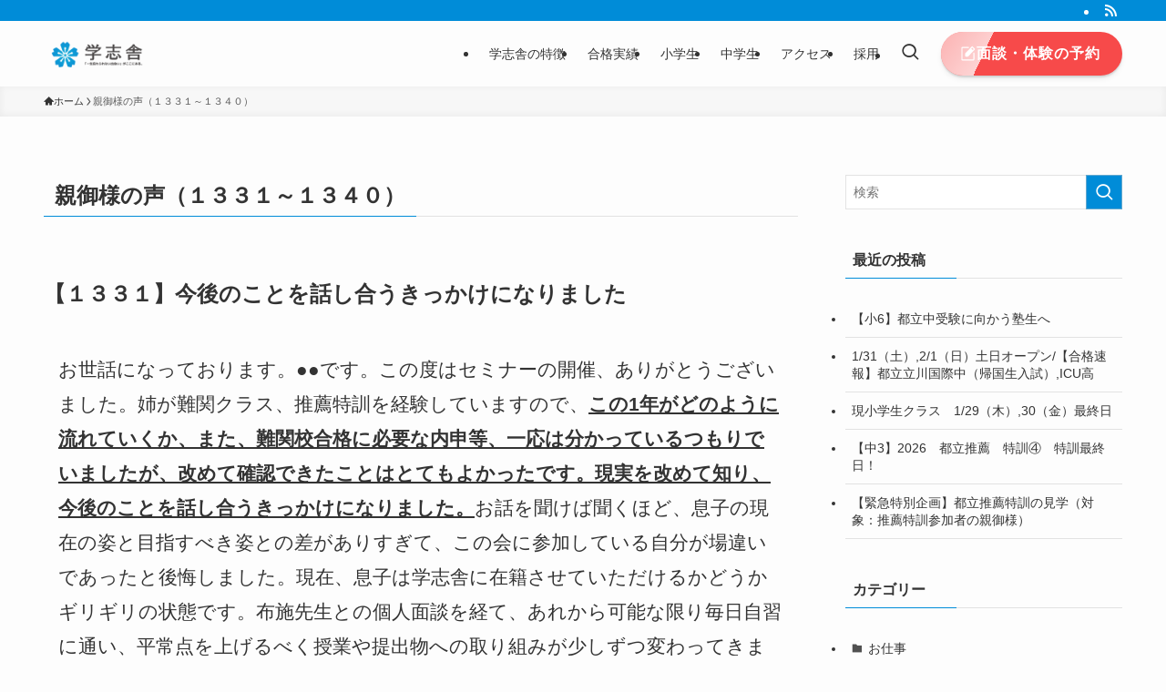

--- FILE ---
content_type: text/html; charset=UTF-8
request_url: https://mitaka.gakushisha.jp/%E8%A6%AA%E5%BE%A1%E6%A7%98%E3%81%AE%E5%A3%B0%EF%BC%88%EF%BC%91%EF%BC%93%EF%BC%93%EF%BC%91%EF%BD%9E%EF%BC%91%EF%BC%93%EF%BC%94%EF%BC%90%EF%BC%89/
body_size: 92491
content:
<!DOCTYPE html>
<html lang="ja" data-loaded="false" data-scrolled="false" data-spmenu="closed">
<head>
<meta charset="utf-8">
<meta name="format-detection" content="telephone=no">
<meta http-equiv="X-UA-Compatible" content="IE=edge">
<meta name="viewport" content="width=device-width, viewport-fit=cover">
<title>親御様の声（１３３１～１３４０） &#8211; 三鷹 塾 「都立受験なら学志舎」西、国立、駒場への驚異の合格実績</title>
<meta name='robots' content='max-image-preview:large' />
<link rel="alternate" type="application/rss+xml" title="三鷹 塾 「都立受験なら学志舎」西、国立、駒場への驚異の合格実績 &raquo; フィード" href="https://mitaka.gakushisha.jp/feed/" />
<link rel="alternate" type="application/rss+xml" title="三鷹 塾 「都立受験なら学志舎」西、国立、駒場への驚異の合格実績 &raquo; コメントフィード" href="https://mitaka.gakushisha.jp/comments/feed/" />
<style id='wp-img-auto-sizes-contain-inline-css' type='text/css'>
img:is([sizes=auto i],[sizes^="auto," i]){contain-intrinsic-size:3000px 1500px}
/*# sourceURL=wp-img-auto-sizes-contain-inline-css */
</style>
<style id='wp-block-library-inline-css' type='text/css'>
:root{--wp-block-synced-color:#7a00df;--wp-block-synced-color--rgb:122,0,223;--wp-bound-block-color:var(--wp-block-synced-color);--wp-editor-canvas-background:#ddd;--wp-admin-theme-color:#007cba;--wp-admin-theme-color--rgb:0,124,186;--wp-admin-theme-color-darker-10:#006ba1;--wp-admin-theme-color-darker-10--rgb:0,107,160.5;--wp-admin-theme-color-darker-20:#005a87;--wp-admin-theme-color-darker-20--rgb:0,90,135;--wp-admin-border-width-focus:2px}@media (min-resolution:192dpi){:root{--wp-admin-border-width-focus:1.5px}}.wp-element-button{cursor:pointer}:root .has-very-light-gray-background-color{background-color:#eee}:root .has-very-dark-gray-background-color{background-color:#313131}:root .has-very-light-gray-color{color:#eee}:root .has-very-dark-gray-color{color:#313131}:root .has-vivid-green-cyan-to-vivid-cyan-blue-gradient-background{background:linear-gradient(135deg,#00d084,#0693e3)}:root .has-purple-crush-gradient-background{background:linear-gradient(135deg,#34e2e4,#4721fb 50%,#ab1dfe)}:root .has-hazy-dawn-gradient-background{background:linear-gradient(135deg,#faaca8,#dad0ec)}:root .has-subdued-olive-gradient-background{background:linear-gradient(135deg,#fafae1,#67a671)}:root .has-atomic-cream-gradient-background{background:linear-gradient(135deg,#fdd79a,#004a59)}:root .has-nightshade-gradient-background{background:linear-gradient(135deg,#330968,#31cdcf)}:root .has-midnight-gradient-background{background:linear-gradient(135deg,#020381,#2874fc)}:root{--wp--preset--font-size--normal:16px;--wp--preset--font-size--huge:42px}.has-regular-font-size{font-size:1em}.has-larger-font-size{font-size:2.625em}.has-normal-font-size{font-size:var(--wp--preset--font-size--normal)}.has-huge-font-size{font-size:var(--wp--preset--font-size--huge)}.has-text-align-center{text-align:center}.has-text-align-left{text-align:left}.has-text-align-right{text-align:right}.has-fit-text{white-space:nowrap!important}#end-resizable-editor-section{display:none}.aligncenter{clear:both}.items-justified-left{justify-content:flex-start}.items-justified-center{justify-content:center}.items-justified-right{justify-content:flex-end}.items-justified-space-between{justify-content:space-between}.screen-reader-text{border:0;clip-path:inset(50%);height:1px;margin:-1px;overflow:hidden;padding:0;position:absolute;width:1px;word-wrap:normal!important}.screen-reader-text:focus{background-color:#ddd;clip-path:none;color:#444;display:block;font-size:1em;height:auto;left:5px;line-height:normal;padding:15px 23px 14px;text-decoration:none;top:5px;width:auto;z-index:100000}html :where(.has-border-color){border-style:solid}html :where([style*=border-top-color]){border-top-style:solid}html :where([style*=border-right-color]){border-right-style:solid}html :where([style*=border-bottom-color]){border-bottom-style:solid}html :where([style*=border-left-color]){border-left-style:solid}html :where([style*=border-width]){border-style:solid}html :where([style*=border-top-width]){border-top-style:solid}html :where([style*=border-right-width]){border-right-style:solid}html :where([style*=border-bottom-width]){border-bottom-style:solid}html :where([style*=border-left-width]){border-left-style:solid}html :where(img[class*=wp-image-]){height:auto;max-width:100%}:where(figure){margin:0 0 1em}html :where(.is-position-sticky){--wp-admin--admin-bar--position-offset:var(--wp-admin--admin-bar--height,0px)}@media screen and (max-width:600px){html :where(.is-position-sticky){--wp-admin--admin-bar--position-offset:0px}}

/*# sourceURL=wp-block-library-inline-css */
</style><style id='wp-block-heading-inline-css' type='text/css'>
h1:where(.wp-block-heading).has-background,h2:where(.wp-block-heading).has-background,h3:where(.wp-block-heading).has-background,h4:where(.wp-block-heading).has-background,h5:where(.wp-block-heading).has-background,h6:where(.wp-block-heading).has-background{padding:1.25em 2.375em}h1.has-text-align-left[style*=writing-mode]:where([style*=vertical-lr]),h1.has-text-align-right[style*=writing-mode]:where([style*=vertical-rl]),h2.has-text-align-left[style*=writing-mode]:where([style*=vertical-lr]),h2.has-text-align-right[style*=writing-mode]:where([style*=vertical-rl]),h3.has-text-align-left[style*=writing-mode]:where([style*=vertical-lr]),h3.has-text-align-right[style*=writing-mode]:where([style*=vertical-rl]),h4.has-text-align-left[style*=writing-mode]:where([style*=vertical-lr]),h4.has-text-align-right[style*=writing-mode]:where([style*=vertical-rl]),h5.has-text-align-left[style*=writing-mode]:where([style*=vertical-lr]),h5.has-text-align-right[style*=writing-mode]:where([style*=vertical-rl]),h6.has-text-align-left[style*=writing-mode]:where([style*=vertical-lr]),h6.has-text-align-right[style*=writing-mode]:where([style*=vertical-rl]){rotate:180deg}
/*# sourceURL=https://mitaka.gakushisha.jp/wp-includes/blocks/heading/style.min.css */
</style>
<style id='wp-block-paragraph-inline-css' type='text/css'>
.is-small-text{font-size:.875em}.is-regular-text{font-size:1em}.is-large-text{font-size:2.25em}.is-larger-text{font-size:3em}.has-drop-cap:not(:focus):first-letter{float:left;font-size:8.4em;font-style:normal;font-weight:100;line-height:.68;margin:.05em .1em 0 0;text-transform:uppercase}body.rtl .has-drop-cap:not(:focus):first-letter{float:none;margin-left:.1em}p.has-drop-cap.has-background{overflow:hidden}:root :where(p.has-background){padding:1.25em 2.375em}:where(p.has-text-color:not(.has-link-color)) a{color:inherit}p.has-text-align-left[style*="writing-mode:vertical-lr"],p.has-text-align-right[style*="writing-mode:vertical-rl"]{rotate:180deg}
/*# sourceURL=https://mitaka.gakushisha.jp/wp-includes/blocks/paragraph/style.min.css */
</style>
<style id='global-styles-inline-css' type='text/css'>
:root{--wp--preset--aspect-ratio--square: 1;--wp--preset--aspect-ratio--4-3: 4/3;--wp--preset--aspect-ratio--3-4: 3/4;--wp--preset--aspect-ratio--3-2: 3/2;--wp--preset--aspect-ratio--2-3: 2/3;--wp--preset--aspect-ratio--16-9: 16/9;--wp--preset--aspect-ratio--9-16: 9/16;--wp--preset--color--black: #000;--wp--preset--color--cyan-bluish-gray: #abb8c3;--wp--preset--color--white: #fff;--wp--preset--color--pale-pink: #f78da7;--wp--preset--color--vivid-red: #cf2e2e;--wp--preset--color--luminous-vivid-orange: #ff6900;--wp--preset--color--luminous-vivid-amber: #fcb900;--wp--preset--color--light-green-cyan: #7bdcb5;--wp--preset--color--vivid-green-cyan: #00d084;--wp--preset--color--pale-cyan-blue: #8ed1fc;--wp--preset--color--vivid-cyan-blue: #0693e3;--wp--preset--color--vivid-purple: #9b51e0;--wp--preset--color--swl-main: var(--color_main);--wp--preset--color--swl-main-thin: var(--color_main_thin);--wp--preset--color--swl-gray: var(--color_gray);--wp--preset--color--swl-deep-01: var(--color_deep01);--wp--preset--color--swl-deep-02: var(--color_deep02);--wp--preset--color--swl-deep-03: var(--color_deep03);--wp--preset--color--swl-deep-04: var(--color_deep04);--wp--preset--color--swl-pale-01: var(--color_pale01);--wp--preset--color--swl-pale-02: var(--color_pale02);--wp--preset--color--swl-pale-03: var(--color_pale03);--wp--preset--color--swl-pale-04: var(--color_pale04);--wp--preset--gradient--vivid-cyan-blue-to-vivid-purple: linear-gradient(135deg,rgb(6,147,227) 0%,rgb(155,81,224) 100%);--wp--preset--gradient--light-green-cyan-to-vivid-green-cyan: linear-gradient(135deg,rgb(122,220,180) 0%,rgb(0,208,130) 100%);--wp--preset--gradient--luminous-vivid-amber-to-luminous-vivid-orange: linear-gradient(135deg,rgb(252,185,0) 0%,rgb(255,105,0) 100%);--wp--preset--gradient--luminous-vivid-orange-to-vivid-red: linear-gradient(135deg,rgb(255,105,0) 0%,rgb(207,46,46) 100%);--wp--preset--gradient--very-light-gray-to-cyan-bluish-gray: linear-gradient(135deg,rgb(238,238,238) 0%,rgb(169,184,195) 100%);--wp--preset--gradient--cool-to-warm-spectrum: linear-gradient(135deg,rgb(74,234,220) 0%,rgb(151,120,209) 20%,rgb(207,42,186) 40%,rgb(238,44,130) 60%,rgb(251,105,98) 80%,rgb(254,248,76) 100%);--wp--preset--gradient--blush-light-purple: linear-gradient(135deg,rgb(255,206,236) 0%,rgb(152,150,240) 100%);--wp--preset--gradient--blush-bordeaux: linear-gradient(135deg,rgb(254,205,165) 0%,rgb(254,45,45) 50%,rgb(107,0,62) 100%);--wp--preset--gradient--luminous-dusk: linear-gradient(135deg,rgb(255,203,112) 0%,rgb(199,81,192) 50%,rgb(65,88,208) 100%);--wp--preset--gradient--pale-ocean: linear-gradient(135deg,rgb(255,245,203) 0%,rgb(182,227,212) 50%,rgb(51,167,181) 100%);--wp--preset--gradient--electric-grass: linear-gradient(135deg,rgb(202,248,128) 0%,rgb(113,206,126) 100%);--wp--preset--gradient--midnight: linear-gradient(135deg,rgb(2,3,129) 0%,rgb(40,116,252) 100%);--wp--preset--font-size--small: 0.9em;--wp--preset--font-size--medium: 1.1em;--wp--preset--font-size--large: 1.25em;--wp--preset--font-size--x-large: 42px;--wp--preset--font-size--xs: 0.75em;--wp--preset--font-size--huge: 1.6em;--wp--preset--spacing--20: 0.44rem;--wp--preset--spacing--30: 0.67rem;--wp--preset--spacing--40: 1rem;--wp--preset--spacing--50: 1.5rem;--wp--preset--spacing--60: 2.25rem;--wp--preset--spacing--70: 3.38rem;--wp--preset--spacing--80: 5.06rem;--wp--preset--shadow--natural: 6px 6px 9px rgba(0, 0, 0, 0.2);--wp--preset--shadow--deep: 12px 12px 50px rgba(0, 0, 0, 0.4);--wp--preset--shadow--sharp: 6px 6px 0px rgba(0, 0, 0, 0.2);--wp--preset--shadow--outlined: 6px 6px 0px -3px rgb(255, 255, 255), 6px 6px rgb(0, 0, 0);--wp--preset--shadow--crisp: 6px 6px 0px rgb(0, 0, 0);}:where(.is-layout-flex){gap: 0.5em;}:where(.is-layout-grid){gap: 0.5em;}body .is-layout-flex{display: flex;}.is-layout-flex{flex-wrap: wrap;align-items: center;}.is-layout-flex > :is(*, div){margin: 0;}body .is-layout-grid{display: grid;}.is-layout-grid > :is(*, div){margin: 0;}:where(.wp-block-columns.is-layout-flex){gap: 2em;}:where(.wp-block-columns.is-layout-grid){gap: 2em;}:where(.wp-block-post-template.is-layout-flex){gap: 1.25em;}:where(.wp-block-post-template.is-layout-grid){gap: 1.25em;}.has-black-color{color: var(--wp--preset--color--black) !important;}.has-cyan-bluish-gray-color{color: var(--wp--preset--color--cyan-bluish-gray) !important;}.has-white-color{color: var(--wp--preset--color--white) !important;}.has-pale-pink-color{color: var(--wp--preset--color--pale-pink) !important;}.has-vivid-red-color{color: var(--wp--preset--color--vivid-red) !important;}.has-luminous-vivid-orange-color{color: var(--wp--preset--color--luminous-vivid-orange) !important;}.has-luminous-vivid-amber-color{color: var(--wp--preset--color--luminous-vivid-amber) !important;}.has-light-green-cyan-color{color: var(--wp--preset--color--light-green-cyan) !important;}.has-vivid-green-cyan-color{color: var(--wp--preset--color--vivid-green-cyan) !important;}.has-pale-cyan-blue-color{color: var(--wp--preset--color--pale-cyan-blue) !important;}.has-vivid-cyan-blue-color{color: var(--wp--preset--color--vivid-cyan-blue) !important;}.has-vivid-purple-color{color: var(--wp--preset--color--vivid-purple) !important;}.has-black-background-color{background-color: var(--wp--preset--color--black) !important;}.has-cyan-bluish-gray-background-color{background-color: var(--wp--preset--color--cyan-bluish-gray) !important;}.has-white-background-color{background-color: var(--wp--preset--color--white) !important;}.has-pale-pink-background-color{background-color: var(--wp--preset--color--pale-pink) !important;}.has-vivid-red-background-color{background-color: var(--wp--preset--color--vivid-red) !important;}.has-luminous-vivid-orange-background-color{background-color: var(--wp--preset--color--luminous-vivid-orange) !important;}.has-luminous-vivid-amber-background-color{background-color: var(--wp--preset--color--luminous-vivid-amber) !important;}.has-light-green-cyan-background-color{background-color: var(--wp--preset--color--light-green-cyan) !important;}.has-vivid-green-cyan-background-color{background-color: var(--wp--preset--color--vivid-green-cyan) !important;}.has-pale-cyan-blue-background-color{background-color: var(--wp--preset--color--pale-cyan-blue) !important;}.has-vivid-cyan-blue-background-color{background-color: var(--wp--preset--color--vivid-cyan-blue) !important;}.has-vivid-purple-background-color{background-color: var(--wp--preset--color--vivid-purple) !important;}.has-black-border-color{border-color: var(--wp--preset--color--black) !important;}.has-cyan-bluish-gray-border-color{border-color: var(--wp--preset--color--cyan-bluish-gray) !important;}.has-white-border-color{border-color: var(--wp--preset--color--white) !important;}.has-pale-pink-border-color{border-color: var(--wp--preset--color--pale-pink) !important;}.has-vivid-red-border-color{border-color: var(--wp--preset--color--vivid-red) !important;}.has-luminous-vivid-orange-border-color{border-color: var(--wp--preset--color--luminous-vivid-orange) !important;}.has-luminous-vivid-amber-border-color{border-color: var(--wp--preset--color--luminous-vivid-amber) !important;}.has-light-green-cyan-border-color{border-color: var(--wp--preset--color--light-green-cyan) !important;}.has-vivid-green-cyan-border-color{border-color: var(--wp--preset--color--vivid-green-cyan) !important;}.has-pale-cyan-blue-border-color{border-color: var(--wp--preset--color--pale-cyan-blue) !important;}.has-vivid-cyan-blue-border-color{border-color: var(--wp--preset--color--vivid-cyan-blue) !important;}.has-vivid-purple-border-color{border-color: var(--wp--preset--color--vivid-purple) !important;}.has-vivid-cyan-blue-to-vivid-purple-gradient-background{background: var(--wp--preset--gradient--vivid-cyan-blue-to-vivid-purple) !important;}.has-light-green-cyan-to-vivid-green-cyan-gradient-background{background: var(--wp--preset--gradient--light-green-cyan-to-vivid-green-cyan) !important;}.has-luminous-vivid-amber-to-luminous-vivid-orange-gradient-background{background: var(--wp--preset--gradient--luminous-vivid-amber-to-luminous-vivid-orange) !important;}.has-luminous-vivid-orange-to-vivid-red-gradient-background{background: var(--wp--preset--gradient--luminous-vivid-orange-to-vivid-red) !important;}.has-very-light-gray-to-cyan-bluish-gray-gradient-background{background: var(--wp--preset--gradient--very-light-gray-to-cyan-bluish-gray) !important;}.has-cool-to-warm-spectrum-gradient-background{background: var(--wp--preset--gradient--cool-to-warm-spectrum) !important;}.has-blush-light-purple-gradient-background{background: var(--wp--preset--gradient--blush-light-purple) !important;}.has-blush-bordeaux-gradient-background{background: var(--wp--preset--gradient--blush-bordeaux) !important;}.has-luminous-dusk-gradient-background{background: var(--wp--preset--gradient--luminous-dusk) !important;}.has-pale-ocean-gradient-background{background: var(--wp--preset--gradient--pale-ocean) !important;}.has-electric-grass-gradient-background{background: var(--wp--preset--gradient--electric-grass) !important;}.has-midnight-gradient-background{background: var(--wp--preset--gradient--midnight) !important;}.has-small-font-size{font-size: var(--wp--preset--font-size--small) !important;}.has-medium-font-size{font-size: var(--wp--preset--font-size--medium) !important;}.has-large-font-size{font-size: var(--wp--preset--font-size--large) !important;}.has-x-large-font-size{font-size: var(--wp--preset--font-size--x-large) !important;}
/*# sourceURL=global-styles-inline-css */
</style>

<link rel='stylesheet' id='swell-icons-css' href='https://mitaka.gakushisha.jp/wp-content/themes/swell/build/css/swell-icons.css?ver=2.16.0' type='text/css' media='all' />
<link rel='stylesheet' id='main_style-css' href='https://mitaka.gakushisha.jp/wp-content/themes/swell/build/css/main.css?ver=2.16.0' type='text/css' media='all' />
<link rel='stylesheet' id='swell_blocks-css' href='https://mitaka.gakushisha.jp/wp-content/themes/swell/build/css/blocks.css?ver=2.16.0' type='text/css' media='all' />
<style id='swell_custom-inline-css' type='text/css'>
:root{--swl-fz--content:4.2vw;--swl-font_family:"游ゴシック体", "Yu Gothic", YuGothic, "Hiragino Kaku Gothic ProN", "Hiragino Sans", Meiryo, sans-serif;--swl-font_weight:500;--color_main:#008cd8;--color_text:#333;--color_link:#1176d4;--color_htag:#008cd8;--color_bg:#fdfdfd;--color_gradient1:#d8ffff;--color_gradient2:#87e7ff;--color_main_thin:rgba(0, 175, 255, 0.05 );--color_main_dark:rgba(0, 105, 162, 1 );--color_list_check:#008cd8;--color_list_num:#008cd8;--color_list_good:#86dd7b;--color_list_triangle:#f4e03a;--color_list_bad:#f36060;--color_faq_q:#d55656;--color_faq_a:#6599b7;--color_icon_good:#3cd250;--color_icon_good_bg:#ecffe9;--color_icon_bad:#4b73eb;--color_icon_bad_bg:#eafaff;--color_icon_info:#f578b4;--color_icon_info_bg:#fff0fa;--color_icon_announce:#ffa537;--color_icon_announce_bg:#fff5f0;--color_icon_pen:#7a7a7a;--color_icon_pen_bg:#f7f7f7;--color_icon_book:#787364;--color_icon_book_bg:#f8f6ef;--color_icon_point:#ffa639;--color_icon_check:#86d67c;--color_icon_batsu:#f36060;--color_icon_hatena:#5295cc;--color_icon_caution:#f7da38;--color_icon_memo:#84878a;--color_deep01:#e44141;--color_deep02:#3d79d5;--color_deep03:#63a84d;--color_deep04:#f09f4d;--color_pale01:#fff2f0;--color_pale02:#f3f8fd;--color_pale03:#f1f9ee;--color_pale04:#fdf9ee;--color_mark_blue:#b7e3ff;--color_mark_green:#bdf9c3;--color_mark_yellow:#fcf69f;--color_mark_orange:#ffddbc;--border01:solid 1px var(--color_main);--border02:double 4px var(--color_main);--border03:dashed 2px var(--color_border);--border04:solid 4px var(--color_gray);--card_posts_thumb_ratio:56.25%;--list_posts_thumb_ratio:61.805%;--big_posts_thumb_ratio:56.25%;--thumb_posts_thumb_ratio:61.805%;--blogcard_thumb_ratio:56.25%;--color_header_bg:#fdfdfd;--color_header_text:#333;--color_footer_bg:#fdfdfd;--color_footer_text:#333;--container_size:1200px;--article_size:900px;--logo_size_sp:48px;--logo_size_pc:40px;--logo_size_pcfix:32px;}.swl-cell-bg[data-icon="doubleCircle"]{--cell-icon-color:#ffc977}.swl-cell-bg[data-icon="circle"]{--cell-icon-color:#94e29c}.swl-cell-bg[data-icon="triangle"]{--cell-icon-color:#eeda2f}.swl-cell-bg[data-icon="close"]{--cell-icon-color:#ec9191}.swl-cell-bg[data-icon="hatena"]{--cell-icon-color:#93c9da}.swl-cell-bg[data-icon="check"]{--cell-icon-color:#94e29c}.swl-cell-bg[data-icon="line"]{--cell-icon-color:#9b9b9b}.cap_box[data-colset="col1"]{--capbox-color:#f59b5f;--capbox-color--bg:#fff8eb}.cap_box[data-colset="col2"]{--capbox-color:#5fb9f5;--capbox-color--bg:#edf5ff}.cap_box[data-colset="col3"]{--capbox-color:#2fcd90;--capbox-color--bg:#eafaf2}.red_{--the-btn-color:#f74a4a;--the-btn-color2:#ffbc49;--the-solid-shadow: rgba(185, 56, 56, 1 )}.blue_{--the-btn-color:#338df4;--the-btn-color2:#35eaff;--the-solid-shadow: rgba(38, 106, 183, 1 )}.green_{--the-btn-color:#62d847;--the-btn-color2:#7bf7bd;--the-solid-shadow: rgba(74, 162, 53, 1 )}.is-style-btn_normal{--the-btn-radius:80px}.is-style-btn_solid{--the-btn-radius:80px}.is-style-btn_shiny{--the-btn-radius:80px}.is-style-btn_line{--the-btn-radius:80px}.post_content blockquote{padding:1.5em 2em 1.5em 3em}.post_content blockquote::before{content:"";display:block;width:5px;height:calc(100% - 3em);top:1.5em;left:1.5em;border-left:solid 1px rgba(180,180,180,.75);border-right:solid 1px rgba(180,180,180,.75);}.mark_blue{background:-webkit-linear-gradient(transparent 64%,var(--color_mark_blue) 0%);background:linear-gradient(transparent 64%,var(--color_mark_blue) 0%)}.mark_green{background:-webkit-linear-gradient(transparent 64%,var(--color_mark_green) 0%);background:linear-gradient(transparent 64%,var(--color_mark_green) 0%)}.mark_yellow{background:-webkit-linear-gradient(transparent 64%,var(--color_mark_yellow) 0%);background:linear-gradient(transparent 64%,var(--color_mark_yellow) 0%)}.mark_orange{background:-webkit-linear-gradient(transparent 64%,var(--color_mark_orange) 0%);background:linear-gradient(transparent 64%,var(--color_mark_orange) 0%)}[class*="is-style-icon_"]{color:#333;border-width:0}[class*="is-style-big_icon_"]{border-width:2px;border-style:solid}[data-col="gray"] .c-balloon__text{background:#f7f7f7;border-color:#ccc}[data-col="gray"] .c-balloon__before{border-right-color:#f7f7f7}[data-col="green"] .c-balloon__text{background:#d1f8c2;border-color:#9ddd93}[data-col="green"] .c-balloon__before{border-right-color:#d1f8c2}[data-col="blue"] .c-balloon__text{background:#e2f6ff;border-color:#93d2f0}[data-col="blue"] .c-balloon__before{border-right-color:#e2f6ff}[data-col="red"] .c-balloon__text{background:#ffebeb;border-color:#f48789}[data-col="red"] .c-balloon__before{border-right-color:#ffebeb}[data-col="yellow"] .c-balloon__text{background:#f9f7d2;border-color:#fbe593}[data-col="yellow"] .c-balloon__before{border-right-color:#f9f7d2}.-type-list2 .p-postList__body::after,.-type-big .p-postList__body::after{content: "READ MORE »";}.c-postThumb__cat{background-color:#008cd8;color:#fff;background-image: repeating-linear-gradient(-45deg,rgba(255,255,255,.1),rgba(255,255,255,.1) 6px,transparent 6px,transparent 12px)}.post_content h2:where(:not([class^="swell-block-"]):not(.faq_q):not(.p-postList__title)){background:var(--color_htag);padding:.75em 1em;color:#fff}.post_content h2:where(:not([class^="swell-block-"]):not(.faq_q):not(.p-postList__title))::before{position:absolute;display:block;pointer-events:none;content:"";top:-4px;left:0;width:100%;height:calc(100% + 4px);box-sizing:content-box;border-top:solid 2px var(--color_htag);border-bottom:solid 2px var(--color_htag)}.post_content h3:where(:not([class^="swell-block-"]):not(.faq_q):not(.p-postList__title)){padding:0 .5em .5em}.post_content h3:where(:not([class^="swell-block-"]):not(.faq_q):not(.p-postList__title))::before{content:"";width:100%;height:2px;background: repeating-linear-gradient(90deg, var(--color_htag) 0%, var(--color_htag) 29.3%, rgba(150,150,150,.2) 29.3%, rgba(150,150,150,.2) 100%)}.post_content h4:where(:not([class^="swell-block-"]):not(.faq_q):not(.p-postList__title)){padding:0 0 0 16px;border-left:solid 2px var(--color_htag)}.l-header__bar{color:#fff;background:var(--color_main)}.l-header__menuBtn{order:3}.l-header__customBtn{order:1}.c-gnav a::after{background:var(--color_main);width:100%;height:2px;transform:scaleX(0)}.p-spHeadMenu .menu-item.-current{border-bottom-color:var(--color_main)}.c-gnav > li:hover > a::after,.c-gnav > .-current > a::after{transform: scaleX(1)}.c-gnav .sub-menu{color:#333;background:#fff}.l-fixHeader::before{opacity:0.5}#pagetop{border-radius:50%}.c-widget__title.-spmenu{padding:.5em .75em;border-radius:var(--swl-radius--2, 0px);background:var(--color_main);color:#fff;}.c-widget__title.-footer{padding:.5em}.c-widget__title.-footer::before{content:"";bottom:0;left:0;width:40%;z-index:1;background:var(--color_main)}.c-widget__title.-footer::after{content:"";bottom:0;left:0;width:100%;background:var(--color_border)}.c-secTitle{border-left:solid 2px var(--color_main);padding:0em .75em}.p-spMenu{color:#333}.p-spMenu__inner::before{background:#fdfdfd;opacity:1}.p-spMenu__overlay{background:#000;opacity:0.6}[class*="page-numbers"]{color:#fff;background-color:#dedede}a{text-decoration: none}.l-topTitleArea.c-filterLayer::before{background-color:#000;opacity:0.2;content:""}@media screen and (min-width: 960px){:root{}}@media screen and (max-width: 959px){:root{}.l-header__logo{order:2;text-align:center}}@media screen and (min-width: 600px){:root{--swl-fz--content:17px;}}@media screen and (max-width: 599px){:root{}}@media (min-width: 1108px) {.alignwide{left:-100px;width:calc(100% + 200px);}}@media (max-width: 1108px) {.-sidebar-off .swell-block-fullWide__inner.l-container .alignwide{left:0px;width:100%;}}.l-fixHeader .l-fixHeader__gnav{order:0}[data-scrolled=true] .l-fixHeader[data-ready]{opacity:1;-webkit-transform:translateY(0)!important;transform:translateY(0)!important;visibility:visible}.-body-solid .l-fixHeader{box-shadow:0 2px 4px var(--swl-color_shadow)}.l-fixHeader__inner{align-items:stretch;color:var(--color_header_text);display:flex;padding-bottom:0;padding-top:0;position:relative;z-index:1}.l-fixHeader__logo{align-items:center;display:flex;line-height:1;margin-right:24px;order:0;padding:16px 0}.is-style-btn_normal a,.is-style-btn_shiny a{box-shadow:var(--swl-btn_shadow)}.c-shareBtns__btn,.is-style-balloon>.c-tabList .c-tabList__button,.p-snsCta,[class*=page-numbers]{box-shadow:var(--swl-box_shadow)}.p-articleThumb__img,.p-articleThumb__youtube{box-shadow:var(--swl-img_shadow)}.p-pickupBanners__item .c-bannerLink,.p-postList__thumb{box-shadow:0 2px 8px rgba(0,0,0,.1),0 4px 4px -4px rgba(0,0,0,.1)}.p-postList.-w-ranking li:before{background-image:repeating-linear-gradient(-45deg,hsla(0,0%,100%,.1),hsla(0,0%,100%,.1) 6px,transparent 0,transparent 12px);box-shadow:1px 1px 4px rgba(0,0,0,.2)}.l-header__bar{position:relative;width:100%}.l-header__bar .c-catchphrase{color:inherit;font-size:12px;letter-spacing:var(--swl-letter_spacing,.2px);line-height:14px;margin-right:auto;overflow:hidden;padding:4px 0;white-space:nowrap;width:50%}.l-header__bar .c-iconList .c-iconList__link{margin:0;padding:4px 6px}.l-header__barInner{align-items:center;display:flex;justify-content:flex-end}.p-spHeadMenu{text-align:center}.p-spHeadMenu .sub-menu{display:none}.p-spHeadMenu .menu-item{-webkit-backface-visibility:hidden;backface-visibility:hidden;border-bottom:2px solid transparent;flex-shrink:0;font-size:12px;height:36px;padding:0;width:auto}.p-spHeadMenu .menu-item.-current{border-bottom-color:currentcolor}.p-spHeadMenu a{display:block;line-height:36px;padding:0 12px;text-decoration:none}.l-header__spNav.swiper:not(.swiper-initialized) .p-spHeadMenu{visibility:hidden}.l-header__spNav a{color:var(--color_header_text)}.l-header__spNav[data-loop="0"] .p-spHeadMenu{display:flex;overflow-x:auto}.l-header__spNav[data-loop="0"] .menu-item:first-child{margin-left:auto}.l-header__spNav[data-loop="0"] .menu-item:last-child{margin-right:auto}@media (min-width:960px){.l-header__spNav{display:none}}@media (min-width:960px){.-series .l-header__inner{align-items:stretch;display:flex}.-series .l-header__logo{align-items:center;display:flex;flex-wrap:wrap;margin-right:24px;padding:16px 0}.-series .l-header__logo .c-catchphrase{font-size:13px;padding:4px 0}.-series .c-headLogo{margin-right:16px}.-series-right .l-header__inner{justify-content:space-between}.-series-right .c-gnavWrap{margin-left:auto}.-series-right .w-header{margin-left:12px}.-series-left .w-header{margin-left:auto}}@media (min-width:960px) and (min-width:600px){.-series .c-headLogo{max-width:400px}}.c-submenuToggleBtn:after{content:"";height:100%;left:0;position:absolute;top:0;width:100%;z-index:0}.c-submenuToggleBtn{cursor:pointer;display:block;height:2em;line-height:2;position:absolute;right:8px;text-align:center;top:50%;-webkit-transform:translateY(-50%);transform:translateY(-50%);width:2em;z-index:1}.c-submenuToggleBtn:before{content:"\e910";display:inline-block;font-family:icomoon;font-size:14px;transition:-webkit-transform .25s;transition:transform .25s;transition:transform .25s,-webkit-transform .25s}.c-submenuToggleBtn:after{border:1px solid;opacity:.15;transition:background-color .25s}.c-submenuToggleBtn.is-opened:before{-webkit-transform:rotate(-180deg);transform:rotate(-180deg)}.widget_categories>ul>.cat-item>a,.wp-block-categories-list>li>a{padding-left:1.75em}.c-listMenu a{padding:.75em .5em;position:relative}.c-gnav .sub-menu a:not(:last-child),.c-listMenu a:not(:last-child){padding-right:40px}.c-gnav .sub-menu .sub-menu{box-shadow:none}.c-gnav .sub-menu .sub-menu,.c-listMenu .children,.c-listMenu .sub-menu{height:0;margin:0;opacity:0;overflow:hidden;position:relative;transition:.25s}.c-gnav .sub-menu .sub-menu.is-opened,.c-listMenu .children.is-opened,.c-listMenu .sub-menu.is-opened{height:auto;opacity:1;visibility:visible}.c-gnav .sub-menu .sub-menu a,.c-listMenu .children a,.c-listMenu .sub-menu a{font-size:.9em;padding-left:1.5em}.c-gnav .sub-menu .sub-menu ul a,.c-listMenu .children ul a,.c-listMenu .sub-menu ul a{padding-left:2.25em}@media (min-width:600px){.c-submenuToggleBtn{height:28px;line-height:28px;transition:background-color .25s;width:28px}}@media (min-width:960px){.c-submenuToggleBtn:hover:after{background-color:currentcolor}}:root{--color_content_bg:var(--color_bg);}.c-widget__title.-side{padding:.5em}.c-widget__title.-side::before{content:"";bottom:0;left:0;width:40%;z-index:1;background:var(--color_main)}.c-widget__title.-side::after{content:"";bottom:0;left:0;width:100%;background:var(--color_border)}.page.-index-off .w-beforeToc{display:none}@media screen and (min-width: 960px){:root{}}@media screen and (max-width: 959px){:root{}}@media screen and (min-width: 600px){:root{}}@media screen and (max-width: 599px){:root{}}.swell-block-fullWide__inner.l-container{--swl-fw_inner_pad:var(--swl-pad_container,0px)}@media (min-width:960px){.-sidebar-on .l-content .alignfull,.-sidebar-on .l-content .alignwide{left:-16px;width:calc(100% + 32px)}.swell-block-fullWide__inner.l-article{--swl-fw_inner_pad:var(--swl-pad_post_content,0px)}.-sidebar-on .swell-block-fullWide__inner .alignwide{left:0;width:100%}.-sidebar-on .swell-block-fullWide__inner .alignfull{left:calc(0px - var(--swl-fw_inner_pad, 0))!important;margin-left:0!important;margin-right:0!important;width:calc(100% + var(--swl-fw_inner_pad, 0)*2)!important}}.-index-off .p-toc,.swell-toc-placeholder:empty{display:none}.p-toc.-modal{height:100%;margin:0;overflow-y:auto;padding:0}#main_content .p-toc{border-radius:var(--swl-radius--2,0);margin:4em auto;max-width:800px}#sidebar .p-toc{margin-top:-.5em}.p-toc .__pn:before{content:none!important;counter-increment:none}.p-toc .__prev{margin:0 0 1em}.p-toc .__next{margin:1em 0 0}.p-toc.is-omitted:not([data-omit=ct]) [data-level="2"] .p-toc__childList{height:0;margin-bottom:-.5em;visibility:hidden}.p-toc.is-omitted:not([data-omit=nest]){position:relative}.p-toc.is-omitted:not([data-omit=nest]):before{background:linear-gradient(hsla(0,0%,100%,0),var(--color_bg));bottom:5em;content:"";height:4em;left:0;opacity:.75;pointer-events:none;position:absolute;width:100%;z-index:1}.p-toc.is-omitted:not([data-omit=nest]):after{background:var(--color_bg);bottom:0;content:"";height:5em;left:0;opacity:.75;position:absolute;width:100%;z-index:1}.p-toc.is-omitted:not([data-omit=nest]) .__next,.p-toc.is-omitted:not([data-omit=nest]) [data-omit="1"]{display:none}.p-toc .p-toc__expandBtn{background-color:#f7f7f7;border:rgba(0,0,0,.2);border-radius:5em;box-shadow:0 0 0 1px #bbb;color:#333;display:block;font-size:14px;line-height:1.5;margin:.75em auto 0;min-width:6em;padding:.5em 1em;position:relative;transition:box-shadow .25s;z-index:2}.p-toc[data-omit=nest] .p-toc__expandBtn{display:inline-block;font-size:13px;margin:0 0 0 1.25em;padding:.5em .75em}.p-toc:not([data-omit=nest]) .p-toc__expandBtn:after,.p-toc:not([data-omit=nest]) .p-toc__expandBtn:before{border-top-color:inherit;border-top-style:dotted;border-top-width:3px;content:"";display:block;height:1px;position:absolute;top:calc(50% - 1px);transition:border-color .25s;width:100%;width:22px}.p-toc:not([data-omit=nest]) .p-toc__expandBtn:before{right:calc(100% + 1em)}.p-toc:not([data-omit=nest]) .p-toc__expandBtn:after{left:calc(100% + 1em)}.p-toc.is-expanded .p-toc__expandBtn{border-color:transparent}.p-toc__ttl{display:block;font-size:1.2em;line-height:1;position:relative;text-align:center}.p-toc__ttl:before{content:"\e918";display:inline-block;font-family:icomoon;margin-right:.5em;padding-bottom:2px;vertical-align:middle}#index_modal .p-toc__ttl{margin-bottom:.5em}.p-toc__list li{line-height:1.6}.p-toc__list>li+li{margin-top:.5em}.p-toc__list .p-toc__childList{padding-left:.5em}.p-toc__list [data-level="3"]{font-size:.9em}.p-toc__list .mininote{display:none}.post_content .p-toc__list{padding-left:0}#sidebar .p-toc__list{margin-bottom:0}#sidebar .p-toc__list .p-toc__childList{padding-left:0}.p-toc__link{color:inherit;font-size:inherit;text-decoration:none}.p-toc__link:hover{opacity:.8}.p-toc.-double{background:var(--color_gray);background:linear-gradient(-45deg,transparent 25%,var(--color_gray) 25%,var(--color_gray) 50%,transparent 50%,transparent 75%,var(--color_gray) 75%,var(--color_gray));background-clip:padding-box;background-size:4px 4px;border-bottom:4px double var(--color_border);border-top:4px double var(--color_border);padding:1.5em 1em 1em}.p-toc.-double .p-toc__ttl{margin-bottom:.75em}@media (min-width:960px){#main_content .p-toc{width:92%}}@media (hover:hover){.p-toc .p-toc__expandBtn:hover{border-color:transparent;box-shadow:0 0 0 2px currentcolor}}@media (min-width:600px){.p-toc.-double{padding:2em}}
/*# sourceURL=swell_custom-inline-css */
</style>
<link rel='stylesheet' id='swell-parts/footer-css' href='https://mitaka.gakushisha.jp/wp-content/themes/swell/build/css/modules/parts/footer.css?ver=2.16.0' type='text/css' media='all' />
<link rel='stylesheet' id='swell-page/page-css' href='https://mitaka.gakushisha.jp/wp-content/themes/swell/build/css/modules/page/page.css?ver=2.16.0' type='text/css' media='all' />
<style id='classic-theme-styles-inline-css' type='text/css'>
/*! This file is auto-generated */
.wp-block-button__link{color:#fff;background-color:#32373c;border-radius:9999px;box-shadow:none;text-decoration:none;padding:calc(.667em + 2px) calc(1.333em + 2px);font-size:1.125em}.wp-block-file__button{background:#32373c;color:#fff;text-decoration:none}
/*# sourceURL=/wp-includes/css/classic-themes.min.css */
</style>
<link rel='stylesheet' id='ppress-frontend-css' href='https://mitaka.gakushisha.jp/wp-content/plugins/wp-user-avatar/assets/css/frontend.min.css?ver=4.16.9' type='text/css' media='all' />
<link rel='stylesheet' id='ppress-flatpickr-css' href='https://mitaka.gakushisha.jp/wp-content/plugins/wp-user-avatar/assets/flatpickr/flatpickr.min.css?ver=4.16.9' type='text/css' media='all' />
<link rel='stylesheet' id='ppress-select2-css' href='https://mitaka.gakushisha.jp/wp-content/plugins/wp-user-avatar/assets/select2/select2.min.css?ver=6.9' type='text/css' media='all' />
<link rel='stylesheet' id='child_style-css' href='https://mitaka.gakushisha.jp/wp-content/themes/swell_child/style.css?ver=20220623125702' type='text/css' media='all' />
<script type="text/javascript" src="https://mitaka.gakushisha.jp/wp-includes/js/jquery/jquery.min.js?ver=3.7.1" id="jquery-core-js"></script>
<script type="text/javascript" src="https://mitaka.gakushisha.jp/wp-content/plugins/wp-user-avatar/assets/flatpickr/flatpickr.min.js?ver=4.16.9" id="ppress-flatpickr-js"></script>
<script type="text/javascript" src="https://mitaka.gakushisha.jp/wp-content/plugins/wp-user-avatar/assets/select2/select2.min.js?ver=4.16.9" id="ppress-select2-js"></script>

<noscript><link href="https://mitaka.gakushisha.jp/wp-content/themes/swell/build/css/noscript.css" rel="stylesheet"></noscript>
<link rel="https://api.w.org/" href="https://mitaka.gakushisha.jp/wp-json/" /><link rel="alternate" title="JSON" type="application/json" href="https://mitaka.gakushisha.jp/wp-json/wp/v2/pages/12606" /><link rel="canonical" href="https://mitaka.gakushisha.jp/%e8%a6%aa%e5%be%a1%e6%a7%98%e3%81%ae%e5%a3%b0%ef%bc%88%ef%bc%91%ef%bc%93%ef%bc%93%ef%bc%91%ef%bd%9e%ef%bc%91%ef%bc%93%ef%bc%94%ef%bc%90%ef%bc%89/" />
<link rel='shortlink' href='https://mitaka.gakushisha.jp/?p=12606' />
<noscript><style>.lazyload[data-src]{display:none !important;}</style></noscript><style>.lazyload{background-image:none !important;}.lazyload:before{background-image:none !important;}</style><link rel="icon" href="https://mitaka.gakushisha.jp/wp-content/uploads/2024/06/cropped-aozakura-32x32.jpg" sizes="32x32" />
<link rel="icon" href="https://mitaka.gakushisha.jp/wp-content/uploads/2024/06/cropped-aozakura-192x192.jpg" sizes="192x192" />
<link rel="apple-touch-icon" href="https://mitaka.gakushisha.jp/wp-content/uploads/2024/06/cropped-aozakura-180x180.jpg" />
<meta name="msapplication-TileImage" content="https://mitaka.gakushisha.jp/wp-content/uploads/2024/06/cropped-aozakura-270x270.jpg" />
		<style type="text/css" id="wp-custom-css">
			p {
font-size:19px;
}		</style>
		
<link rel="stylesheet" href="https://mitaka.gakushisha.jp/wp-content/themes/swell/build/css/print.css" media="print" >
</head>
<body>
<div id="body_wrap" class="wp-singular page-template-default page page-id-12606 wp-theme-swell wp-child-theme-swell_child -body-solid -index-off -sidebar-on -frame-off id_12606" >
<div id="sp_menu" class="p-spMenu -right">
	<div class="p-spMenu__inner">
		<div class="p-spMenu__closeBtn">
			<button class="c-iconBtn -menuBtn c-plainBtn" data-onclick="toggleMenu" aria-label="メニューを閉じる">
				<i class="c-iconBtn__icon icon-close-thin"></i>
			</button>
		</div>
		<div class="p-spMenu__body">
			<div class="c-widget__title -spmenu">
				MENU			</div>
			<div class="p-spMenu__nav">
				<ul class="c-spnav c-listMenu"><li class="menu-item menu-item-type-post_type menu-item-object-page menu-item-11504"><a href="https://mitaka.gakushisha.jp/intro/">学志舎の特徴</a></li>
<li class="menu-item menu-item-type-post_type menu-item-object-page menu-item-23269"><a href="https://mitaka.gakushisha.jp/%e5%90%88%e6%a0%bc%e5%ae%9f%e7%b8%be%ef%bc%88%e9%ab%98%e6%a0%a1%e5%8f%97%e9%a8%93%ef%bc%89/">合格実績</a></li>
<li class="menu-item menu-item-type-post_type menu-item-object-page menu-item-11505"><a href="https://mitaka.gakushisha.jp/%e5%b0%8f%e5%ad%a6%e7%94%9f/">小学生</a></li>
<li class="menu-item menu-item-type-post_type menu-item-object-page menu-item-11506"><a href="https://mitaka.gakushisha.jp/%e4%b8%ad%e5%ad%a6%e7%94%9f/">中学生</a></li>
<li class="menu-item menu-item-type-post_type menu-item-object-page menu-item-426"><a href="https://mitaka.gakushisha.jp/%e3%82%a2%e3%82%af%e3%82%bb%e3%82%b9-2/">アクセス</a></li>
<li class="menu-item menu-item-type-post_type menu-item-object-page menu-item-24261"><a href="https://mitaka.gakushisha.jp/%e6%8e%a1%e7%94%a8-2/">採用</a></li>
</ul>			</div>
			<div id="sp_menu_bottom" class="p-spMenu__bottom w-spMenuBottom"><div id="text-2" class="c-widget widget_text">			<div class="textwidget"><div class="p-blogParts post_content" data-partsID="16246">
<div class="swell-block-button red_ is-style-btn_shiny"><a href="https://calendar.google.com/calendar/u/0/appointments/schedules/AcZssZ2DEsfJ0C2ge3p7hGsQrPP9SVLa5utkXvvrOhRaZtQPLQofaWVRCTEv-V706R855SOfik_aZ8Tu" class="swell-block-button__link" data-has-icon="1"><svg class="__icon" height="1em" width="1em" xmlns="http://www.w3.org/2000/svg" aria-hidden="true" viewBox="0 0 256 256"><rect width="256" height="256" fill="none"></rect><path d="M224,120v88a16,16,0,0,1-16,16H48a16,16,0,0,1-16-16V48A16,16,0,0,1,48,32h88a8,8,0,0,1,0,16H48V208H208V120a8,8,0,0,1,16,0Zm5.7-50.3-96,96A8.1,8.1,0,0,1,128,168H96a8,8,0,0,1-8-8V128a8.1,8.1,0,0,1,2.3-5.7l96-96a8.1,8.1,0,0,1,11.4,0l32,32A8.1,8.1,0,0,1,229.7,69.7Zm-17-5.7L192,43.3,179.3,56,200,76.7Z"></path></svg><span>面談・体験の予約</span></a></div>
</div>
</div>
		</div></div>		</div>
	</div>
	<div class="p-spMenu__overlay c-overlay" data-onclick="toggleMenu"></div>
</div>
<header id="header" class="l-header -series -series-right" data-spfix="1">
	<div class="l-header__bar pc_">
	<div class="l-header__barInner l-container">
		<ul class="c-iconList">
						<li class="c-iconList__item -rss">
						<a href="https://mitaka.gakushisha.jp/feed/" target="_blank" rel="noopener" class="c-iconList__link u-fz-14 hov-flash" aria-label="rss">
							<i class="c-iconList__icon icon-rss" role="presentation"></i>
						</a>
					</li>
				</ul>
	</div>
</div>
	<div class="l-header__inner l-container">
		<div class="l-header__logo">
			<div class="c-headLogo -img"><a href="https://mitaka.gakushisha.jp/" title="三鷹 塾 「都立受験なら学志舎」西、国立、駒場への驚異の合格実績" class="c-headLogo__link" rel="home"><img width="398" height="128"  src="[data-uri]" alt="三鷹 塾 「都立受験なら学志舎」西、国立、駒場への驚異の合格実績" class="c-headLogo__img lazyload"   decoding="async" loading="eager"  data-src="https://mitaka.gakushisha.jp/wp-content/uploads/2022/06/アートボード-7.png" data-srcset="https://mitaka.gakushisha.jp/wp-content/uploads/2022/06/アートボード-7.png 398w, https://mitaka.gakushisha.jp/wp-content/uploads/2022/06/アートボード-7-300x96.png 300w" data-sizes="auto" data-eio-rwidth="398" data-eio-rheight="128"><noscript><img width="398" height="128"  src="https://mitaka.gakushisha.jp/wp-content/uploads/2022/06/アートボード-7.png" alt="三鷹 塾 「都立受験なら学志舎」西、国立、駒場への驚異の合格実績" class="c-headLogo__img" srcset="https://mitaka.gakushisha.jp/wp-content/uploads/2022/06/アートボード-7.png 398w, https://mitaka.gakushisha.jp/wp-content/uploads/2022/06/アートボード-7-300x96.png 300w" sizes="(max-width: 959px) 50vw, 800px" decoding="async" loading="eager"  data-eio="l"></noscript></a></div>					</div>
		<nav id="gnav" class="l-header__gnav c-gnavWrap">
					<ul class="c-gnav">
			<li class="menu-item menu-item-type-post_type menu-item-object-page menu-item-11504"><a href="https://mitaka.gakushisha.jp/intro/"><span class="ttl">学志舎の特徴</span></a></li>
<li class="menu-item menu-item-type-post_type menu-item-object-page menu-item-23269"><a href="https://mitaka.gakushisha.jp/%e5%90%88%e6%a0%bc%e5%ae%9f%e7%b8%be%ef%bc%88%e9%ab%98%e6%a0%a1%e5%8f%97%e9%a8%93%ef%bc%89/"><span class="ttl">合格実績</span></a></li>
<li class="menu-item menu-item-type-post_type menu-item-object-page menu-item-11505"><a href="https://mitaka.gakushisha.jp/%e5%b0%8f%e5%ad%a6%e7%94%9f/"><span class="ttl">小学生</span></a></li>
<li class="menu-item menu-item-type-post_type menu-item-object-page menu-item-11506"><a href="https://mitaka.gakushisha.jp/%e4%b8%ad%e5%ad%a6%e7%94%9f/"><span class="ttl">中学生</span></a></li>
<li class="menu-item menu-item-type-post_type menu-item-object-page menu-item-426"><a href="https://mitaka.gakushisha.jp/%e3%82%a2%e3%82%af%e3%82%bb%e3%82%b9-2/"><span class="ttl">アクセス</span></a></li>
<li class="menu-item menu-item-type-post_type menu-item-object-page menu-item-24261"><a href="https://mitaka.gakushisha.jp/%e6%8e%a1%e7%94%a8-2/"><span class="ttl">採用</span></a></li>
							<li class="menu-item c-gnav__s">
					<button class="c-gnav__sBtn c-plainBtn" data-onclick="toggleSearch" aria-label="検索ボタン">
						<i class="icon-search"></i>
					</button>
				</li>
					</ul>
			</nav>
		<div class="w-header pc_"><div class="w-header__inner"><div id="block-2" class="w-header__item widget_block"><div class="p-blogParts post_content" data-partsID="16246">
<div class="swell-block-button red_ is-style-btn_shiny"><a href="https://calendar.google.com/calendar/u/0/appointments/schedules/AcZssZ2DEsfJ0C2ge3p7hGsQrPP9SVLa5utkXvvrOhRaZtQPLQofaWVRCTEv-V706R855SOfik_aZ8Tu" class="swell-block-button__link" data-has-icon="1"><svg class="__icon" height="1em" width="1em" xmlns="http://www.w3.org/2000/svg" aria-hidden="true" viewBox="0 0 256 256"><rect width="256" height="256" fill="none"></rect><path d="M224,120v88a16,16,0,0,1-16,16H48a16,16,0,0,1-16-16V48A16,16,0,0,1,48,32h88a8,8,0,0,1,0,16H48V208H208V120a8,8,0,0,1,16,0Zm5.7-50.3-96,96A8.1,8.1,0,0,1,128,168H96a8,8,0,0,1-8-8V128a8.1,8.1,0,0,1,2.3-5.7l96-96a8.1,8.1,0,0,1,11.4,0l32,32A8.1,8.1,0,0,1,229.7,69.7Zm-17-5.7L192,43.3,179.3,56,200,76.7Z"></path></svg><span>面談・体験の予約</span></a></div>
</div></div></div></div><div class="l-header__customBtn sp_">
			<button class="c-iconBtn c-plainBtn" data-onclick="toggleSearch" aria-label="検索ボタン">
			<i class="c-iconBtn__icon icon-search"></i>
					</button>
	</div>
<div class="l-header__menuBtn sp_">
	<button class="c-iconBtn -menuBtn c-plainBtn" data-onclick="toggleMenu" aria-label="メニューボタン">
		<i class="c-iconBtn__icon icon-menu-thin"></i>
					<span class="c-iconBtn__label">メニュー</span>
			</button>
</div>
	</div>
	<div class="l-header__spNav" data-loop="0">
	<ul class="p-spHeadMenu">
		<li class="menu-item menu-item-type-post_type menu-item-object-page menu-item-11504 swiper-slide"><a href="https://mitaka.gakushisha.jp/intro/"><span>学志舎の特徴</span></a></li>
<li class="menu-item menu-item-type-post_type menu-item-object-page menu-item-23269 swiper-slide"><a href="https://mitaka.gakushisha.jp/%e5%90%88%e6%a0%bc%e5%ae%9f%e7%b8%be%ef%bc%88%e9%ab%98%e6%a0%a1%e5%8f%97%e9%a8%93%ef%bc%89/"><span>合格実績</span></a></li>
<li class="menu-item menu-item-type-post_type menu-item-object-page menu-item-11505 swiper-slide"><a href="https://mitaka.gakushisha.jp/%e5%b0%8f%e5%ad%a6%e7%94%9f/"><span>小学生</span></a></li>
<li class="menu-item menu-item-type-post_type menu-item-object-page menu-item-11506 swiper-slide"><a href="https://mitaka.gakushisha.jp/%e4%b8%ad%e5%ad%a6%e7%94%9f/"><span>中学生</span></a></li>
<li class="menu-item menu-item-type-post_type menu-item-object-page menu-item-426 swiper-slide"><a href="https://mitaka.gakushisha.jp/%e3%82%a2%e3%82%af%e3%82%bb%e3%82%b9-2/"><span>アクセス</span></a></li>
<li class="menu-item menu-item-type-post_type menu-item-object-page menu-item-24261 swiper-slide"><a href="https://mitaka.gakushisha.jp/%e6%8e%a1%e7%94%a8-2/"><span>採用</span></a></li>
	</ul>
</div>
</header>
<div id="fix_header" class="l-fixHeader -series -series-right">
	<div class="l-fixHeader__inner l-container">
		<div class="l-fixHeader__logo">
			<div class="c-headLogo -img"><a href="https://mitaka.gakushisha.jp/" title="三鷹 塾 「都立受験なら学志舎」西、国立、駒場への驚異の合格実績" class="c-headLogo__link" rel="home"><img width="398" height="128"  src="[data-uri]" alt="三鷹 塾 「都立受験なら学志舎」西、国立、駒場への驚異の合格実績" class="c-headLogo__img lazyload"   decoding="async" loading="eager"  data-src="https://mitaka.gakushisha.jp/wp-content/uploads/2022/06/アートボード-7.png" data-srcset="https://mitaka.gakushisha.jp/wp-content/uploads/2022/06/アートボード-7.png 398w, https://mitaka.gakushisha.jp/wp-content/uploads/2022/06/アートボード-7-300x96.png 300w" data-sizes="auto" data-eio-rwidth="398" data-eio-rheight="128"><noscript><img width="398" height="128"  src="https://mitaka.gakushisha.jp/wp-content/uploads/2022/06/アートボード-7.png" alt="三鷹 塾 「都立受験なら学志舎」西、国立、駒場への驚異の合格実績" class="c-headLogo__img" srcset="https://mitaka.gakushisha.jp/wp-content/uploads/2022/06/アートボード-7.png 398w, https://mitaka.gakushisha.jp/wp-content/uploads/2022/06/アートボード-7-300x96.png 300w" sizes="(max-width: 959px) 50vw, 800px" decoding="async" loading="eager"  data-eio="l"></noscript></a></div>		</div>
		<div class="l-fixHeader__gnav c-gnavWrap">
					<ul class="c-gnav">
			<li class="menu-item menu-item-type-post_type menu-item-object-page menu-item-11504"><a href="https://mitaka.gakushisha.jp/intro/"><span class="ttl">学志舎の特徴</span></a></li>
<li class="menu-item menu-item-type-post_type menu-item-object-page menu-item-23269"><a href="https://mitaka.gakushisha.jp/%e5%90%88%e6%a0%bc%e5%ae%9f%e7%b8%be%ef%bc%88%e9%ab%98%e6%a0%a1%e5%8f%97%e9%a8%93%ef%bc%89/"><span class="ttl">合格実績</span></a></li>
<li class="menu-item menu-item-type-post_type menu-item-object-page menu-item-11505"><a href="https://mitaka.gakushisha.jp/%e5%b0%8f%e5%ad%a6%e7%94%9f/"><span class="ttl">小学生</span></a></li>
<li class="menu-item menu-item-type-post_type menu-item-object-page menu-item-11506"><a href="https://mitaka.gakushisha.jp/%e4%b8%ad%e5%ad%a6%e7%94%9f/"><span class="ttl">中学生</span></a></li>
<li class="menu-item menu-item-type-post_type menu-item-object-page menu-item-426"><a href="https://mitaka.gakushisha.jp/%e3%82%a2%e3%82%af%e3%82%bb%e3%82%b9-2/"><span class="ttl">アクセス</span></a></li>
<li class="menu-item menu-item-type-post_type menu-item-object-page menu-item-24261"><a href="https://mitaka.gakushisha.jp/%e6%8e%a1%e7%94%a8-2/"><span class="ttl">採用</span></a></li>
							<li class="menu-item c-gnav__s">
					<button class="c-gnav__sBtn c-plainBtn" data-onclick="toggleSearch" aria-label="検索ボタン">
						<i class="icon-search"></i>
					</button>
				</li>
					</ul>
			</div>
	</div>
</div>
<div id="breadcrumb" class="p-breadcrumb -bg-on"><ol class="p-breadcrumb__list l-container"><li class="p-breadcrumb__item"><a href="https://mitaka.gakushisha.jp/" class="p-breadcrumb__text"><span class="__home icon-home"> ホーム</span></a></li><li class="p-breadcrumb__item"><span class="p-breadcrumb__text">親御様の声（１３３１～１３４０）</span></li></ol></div><div id="content" class="l-content l-container" data-postid="12606">
		<main id="main_content" class="l-mainContent l-article">
			<div class="l-mainContent__inner" data-clarity-region="article">
				<h1 class="c-pageTitle" data-style="b_bottom"><span class="c-pageTitle__inner">親御様の声（１３３１～１３４０）</span></h1>								<div class="post_content">
					
<h2 class="wp-block-heading">【１３３１】今後のことを話し合うきっかけになりました</h2>



<p class="has-large-font-size">お世話になっております。●●です。この度はセミナーの開催、ありがとうございました。姉が難関クラス、推薦特訓を経験していますので、<strong><span style="text-decoration: underline;">この1年がどのように流れていくか、また、難関校合格に必要な内申等、一応は分かっているつもりでいましたが、改めて確認できたことはとてもよかったです。現実を改めて知り、今後のことを話し合うきっかけになりました。</span></strong>お話を聞けば聞くほど、息子の現在の姿と目指すべき姿との差がありすぎて、この会に参加している自分が場違いであったと後悔しました。現在、息子は学志舎に在籍させていただけるかどうかギリギリの状態です。布施先生との個人面談を経て、あれから可能な限り毎日自習に通い、平常点を上げるべく授業や提出物への取り組みが少しずつ変わってきました。１学期、なんとか成果を出して欲しいと願うばかりです。「学志舎のビリ男」のお話や、内申をいくつもアップさせて難関校に合格されている先輩方のお話は、相当な努力があってのことだと思いますが、大きな励みになります。本人がなんとか頑張りたいんだという思いがある限りは、全力でサポートしたいと思っています。村岡先生の推薦特訓は、娘がお世話になり、その素晴らしさは強く実感しております。志望校合格という結果だけではなく、まさに、自分を知ること、自分を伝えることの力が鍛えられ、娘は変わりました。今後社会へ出て行くために重要な力の基礎を築いていただいたと、感謝しています。できることなら、息子も、あの熱い特訓を受けることができたらと思うのですが、今はそんなことを考える資格すらないと実感しております。息子には、この１学期でよい方向に自分を変えるんだと、本気を出して取り組んで欲しいと思っています。このような状況の息子で、心苦しく申し訳ありませんが、先生方、どうぞ熱いご指導のほど、よろしくお願いします。</p>



<h2 class="wp-block-heading">【１３３２】見守ること、体調管理、に徹していきたい</h2>



<p class="has-large-font-size">いつもお世話になっております。先日は息子のために時間を作っていただき、改めてお礼申し上げます。対面でのセミナー、動画配信と心待ちしておりました。ひいき目に見ても有意義とは言えない時間の使い方をしている子供の様子にジリジリとした思いでいましたが、今の時期にセミナーを開催していただいたことは本当に有り難く、なるほど、なるほど、とうなずくことばかりでした。NGワード、前向きでない言葉を使っていたなと反省し、受験当日までどのように接していけば良いか、親としても心構えができました。その気持ちが薄れないように、キーワードを目につく所に張り出してサポートしていこうと思っております。上の子の時にも参加させていただいたセミナーですが、改めてハッと気づく事ばかりで、大変濃厚な内容のセミナーでした。<strong><span style="text-decoration: underline;">子供のハートに火がつくのを待ちながら見守ること、体調管理、に徹していきたいと思います。</span></strong>どうぞ今後とも宜しくお願い致します。</p>



<h2 class="wp-block-heading">【１３３３】頑張って受験対策していきたいとあらためて感じるセミナー</h2>



<p class="has-large-font-size">いつもお世話になっております。●●の母です。先日のセミナー及び動画配信をありがとうございました。対面セミナーにおいては先生方と直接お会いしお話を伺うことができ、大変有意義な時間を過ごせました。親子共々初めての受験ということでだいぶぼんやりとしているものがありましたが、合格された生徒さんのタイプや勉強スタイルのお話、実際の適性検査の内容のご説明をいただき、まずは母である私の中で少し輪郭が見えてきました。のんびりしている息子をいきなり受験モードに切り替えるのは至難の業なので、少しずつかつ急ぎ目にスイッチを入れていきたいと思い動き出しました。土日などの自立学習についてもアドバイスをいただきましたので、苦手な作文を1時間でもいいから教室に行って挑戦してみよう！と声をかけております。作文はかなり苦手なので、今の時点ですこし親も協力しながらの文章にはなっていますが、先生に添削していただき何度も書き直すことで自分の文章が良くなっていく、というのを本人に実感してもらいたいなと思っているところです。どうぞよろしくお願いいたします。また、村岡先生のご子息をお手本に、6時に起きて一緒に勉強しよう！とこの3週間頑張ってみました。起きられない日も2日ありましたが、他の日は算数が好きなので、計算365を毎日実施していました。記述がやはり苦手なので、答えだけノートに書いていたりするのですがそのあたりも声掛けしていければと思っております。今までのんびりしすぎていたなと反省をいたしましたが、<strong><span style="text-decoration: underline;">作文を書くこと、グラフ問題を解くことなど、適性検査の勉強は将来役に立つであろうと考えますので、頑張って受験対策していきたいとあらためて感じるセミナーでした</span></strong>。今後とも宜しくお願いいたします。</p>



<h2 class="wp-block-heading">【１３３４】日常生活で前向きな声かけを増やしていきたいと思いました</h2>



<p class="has-large-font-size">先週よりお世話になっております、●●の母です。親の力upセミナーを拝見しました。特に上の子どもとの日々のやり取りを振り返り、反省しました。目の前の学習状況だけを見ると、つい「前向きな声かけ」が出来なくなってしまいますが、<strong><span style="text-decoration: underline;">まずは日常生活で前向きな声かけを増やしていきたいと思いました</span></strong>。「さもなければ」ではなく、「そうすれば」のお話も大変印象的でした。無意識に子どもを脅迫していないか、言葉の使い方を見直す機会となりました。小学生のうちに身につけておきたい2つのこと、小5生の目標は子どもと一緒に拝見しました。「素直さ」は子どもを育てながら一番大事にしたいと感じております。娘はペースについていけるのか、という不安はあるようですが、佐藤先生と山田先生の動画を拝見し、がんばりたいという気持ちを新たにしたようです。大事になるところをまとめてくださりありがとうございます。学志舎で学ばせていただくことで、将来に向けて自ら学びにいく姿勢を身につけることができると感じました。親の関わり方が子どもたちの自己肯定感を下げてしまってはいないか、改めて自分自身の言動を見直すきっかけを与えてくださり大変ありがたく思います。今後ともよろしくお願い致します。</p>



<h2 class="wp-block-heading">【１３３５】前向きに取り組む環境を心をこめて作ってくださっている</h2>



<p class="has-large-font-size">駅前校でお世話になっております●●です。この度は、親のチカラupセミナーをありがとうございました。布施塾長からの受験期全般に渡るお話、村岡先生からの推薦入試のお話、大変参考になりまして、今の時期にお話を伺うことができ、感謝しております。蓄積されてこられた貴重なデータをもとにお話してくださり、目に見える数値から冷静に今後を考えていく手立てを得ることができました。それと同時に、励ましや勇気づけるといった目に見えない部分へのアプローチ、そのあたりのサポートのバランスが素晴らしいと感じました。また、先生方がお話してくださる卒塾生の方々のエピソードから、生徒の皆さんをそれぞれに合った形で導いてこられたことが伝わってまいりました。そして、<strong><span style="text-decoration: underline;">前向きに取り組む環境を心をこめて作ってくださっていること、心強く感じました</span></strong>。動画配信のセミナーも拝見させていただきました。塾長のお話や村岡先生のリフレーミングについて、親としての姿勢を振り返りますと、基本的にポジティブな言葉がけはしているのに、つい一言、余計なネガティブワードもセットで言ってしまっている！と反省しております。褒めて済ませたいところを、褒めてばかりでは子どもが油断してしまうような気もして、きっと親自身の不安が我慢しきれず顔を出すのだと思います。同じことを伝えるにしても、言い方を改善し、子どもと共に成長する年にしたいと思います。対面でのセミナーの終わりがけに、先生方はセミナーが長時間になり、お疲れではないかとお気遣いくださっていましたが、全くそんなことはなく、気がつけば夢中でお話を聞いておりました。自分が子どもの立場なら、学志舎の先生方の授業を受けてみたいと思ったのが素直な感想です。これからも先生方のアドバイス、セミナーやブログ等も楽しみにしております。今後ともどうぞよろしくお願い申し上げます。</p>



<h2 class="wp-block-heading">【１３３６】塾生を信頼してくださり、熱い気持ちでサポートしてくださる</h2>



<p class="has-large-font-size">いつも大変お世話になっております。●●の母です。先日は保護者向けセミナーの開催、また動画を配信くださりありがとうございました。以前、兄が学志舎でお世話になり受験勉強を経験しましたが、今回セミナーや動画で先生方のお話しをうかがえたおかげで、親の自分が初心を思い出すことができたと思います。点数や内申upの具体的なポイント、受験までの流れとともに、家庭での親の役割についてもかなり具体的にご説明いただいて、ありがとうございました。<strong><span style="text-decoration: underline;">息子が安心して通塾し、しかも時間さえあれば学志舎の自習に行きたくなるのは、先生方が塾生を信頼してくださり、熱い気持ちでサポートしてくださるからだとあらためて感じました。</span></strong>受験生本人のメンタル面のアップダウンについても、ご説明を聞いて心構えができてきたように思います。息子は本人の目標に対してまだまだ成績が安定しないところがあり、つい心配してしまいますが、せっかくの恵まれた環境で本人が全力で努力をした後で、自分で良い選択をできるためにも、親は焦らず応援団に徹したいと思いました。今後ともご指導どうぞよろしくお願いいたします。</p>



<h2 class="wp-block-heading">【１３３７】総じて見守ることの大切さを実感する動画でした</h2>



<p class="has-large-font-size">いつもお世話になっております。配信頂いた動画を拝見しました。特に「リフレーミング」でのテスト返却時の声がけは参考になりました。これまでは、ついついこちらの意見を一方的に言ってしまい、息子を怒らせてしまってからというもの、どう反応を返せばいいのか分からなくなり、とりあえず、褒める、簡単な感想を言うだけにしていました。今回の動画で共感→取り組みを聞くまたは問いかけなら良かったのか！と気付きました。「ココが違う！学志舎の指導法」では「How」を使って希望を感じる言葉がけは本当に今の時代、大切だなあと思いました。私自身も褒め方や叱り方に気を付けつつ、ポジティブな声掛けをしていきたいです。「良好な親子関係のコツ」を見ていて「期待され過ぎも嫌だけどされすぎないのも嫌だ」と言った息子の言葉を思い出しました。どの子も気にはかけて欲しいけど口煩く言われたくないが本音なんですね。「内申upの方程式」では学志舎の先生達の学校説明会でのやる気に満ちたお話を聞き、頼もしく思いました。<strong><span style="text-decoration: underline;">総じて見守ることの大切さを実感する動画でした。</span></strong>ついつい余計なことを言ってしまいそうになる時は動画を見たりこの感想メールを読んだりして見守ることの大切さを思い出していきたいです。</p>



<p class="has-large-font-size">有難うございました。</p>



<h2 class="wp-block-heading">【１３３８】子どもの気持ちや思いを大切にして下さっている</h2>



<p class="has-large-font-size">中3の過去の実績について、個別の状況を知ることができ、今後の目安になり、とても参考になりました。月ごとのイベント＆メンタルでは、これから受験に向かっていく子どもがどうなっていくか、その時どうしたら良いかを教えて頂きました。親も心の準備が出来たような気がします。小6の方では、高校とは又違った都立中学受験の難しさがあることがよくわかりました。しかし、熱心に分析や対策を考えて授業をして下さっているようなので、あとは本人が頑張れるかどうかなのかなと感じました。親は口出しせず見守れるようにしたいと思います。<strong><span style="text-decoration: underline;">今回先生方のお話を伺って、子どもの気持ちや思いを大切にして下さっていることがよくわかりました。子どもが「学志舎で良かった」「先生の話面白い」等と言うのもわかった気がします。</span></strong>実際にお会い出来たことでこれから子どもの話を聞くときも、それぞれの先生の顔や話し方等が思い浮かぶようになり、より楽しく話を聞けそうです。最後になりましたがセミナーを開催して頂きありがとうございました。今後ともどうぞよろしくお願いします。</p>



<h2 class="wp-block-heading">【１３３９】過程を認めて、前向きに丁寧に子供達に接していきたい</h2>



<p class="has-large-font-size">いつも大変お世話になっております。親のチカラUPセミナー、拝見いたしました。子どもたちも進級し、わたしも親としての心構えや子供への接し方を改めて見つめ直したく、今年も全ての動画を拝見いたしました。言葉のかけかた、言い回し、接し方。受験や勉強だけに限らず、家庭の中・社会の中で常に大切なことだなと思いながら拝聴しておりました。特に印象に残ったことは、親の声かけが子供の自己肯定感につながるということです。ただほめるだけではなく、その<strong><span style="text-decoration: underline;">過程を認めて、前向きに丁寧に子供達に接していきたいなと思いました</span></strong>。学年の目標の動画は、息子と一緒に拝見しましたが、中学での勉強方法を明確に説明してくださっていて、息子も画面にうなずきながら聞いていました。今年から新たに教えていただいている佐藤先生、山田先生の様子もわかり、大変心強い気持ちになりました。お忙しい中、大変貴重なセミナー動画を配信してくださり、ありがとうございました。今後ともよろしくお願いいたします。</p>



<h2 class="wp-block-heading">【１３４０】リラックスできる場所をつくってサポートしていきたい</h2>



<p class="has-large-font-size">●●の母です。いつも大変お世話になっております。ずっと子供への過度の声かけ、声かけの言葉選びに悩まされてきました。今回の動画で塾長の親が『勉強しなさい！』と言ってしまうのは親自身に「不安」や「後悔」があるからとおっしゃっていたのがすごく心に刺さりました！自分のできなかったこと、経験などを無意識に子供に押しつけていたのだと。コピーロボットのようにしていたんですね。反省です。子供には子供の考えややり方があり、これからの人生を決めていくのは子供自身なのだと改めて考えさせられました。そのために、<strong><span style="text-decoration: underline;">しっかり見守り応援し、学校&amp;学志舎から帰ってきた子供のために、今回教えていただいた事を参考にリラックスできる場所をつくってサポートしていきたいと思います</span></strong>。塾長の「親もいろいろ大変なんです」という言葉に、気持ちがスッと楽になり嬉しかったです。ありがとうございます♪入塾してまだ間もないですが、これからも親子共々どうぞよろしくお願い致します。応援団長しっかりつとめます！ありがとうございました。</p>
				</div>
							</div>
					</main>
	<aside id="sidebar" class="l-sidebar">
	<div id="search-2" class="c-widget widget_search"><form role="search" method="get" class="c-searchForm" action="https://mitaka.gakushisha.jp/" role="search">
	<input type="text" value="" name="s" class="c-searchForm__s s" placeholder="検索" aria-label="検索ワード">
	<button type="submit" class="c-searchForm__submit icon-search hov-opacity u-bg-main" value="search" aria-label="検索を実行する"></button>
</form>
</div><div id="recent-posts-2" class="c-widget widget_recent_entries"><div class="c-widget__title -side">最近の投稿</div><ul>				<li>
					<a href="https://mitaka.gakushisha.jp/%e3%80%90%e5%b0%8f6%e3%80%91%e9%83%bd%e7%ab%8b%e4%b8%ad%e5%8f%97%e9%a8%93%e3%81%ab%e5%90%91%e3%81%8b%e3%81%86%e5%a1%be%e7%94%9f%e3%81%b8/">
						【小6】都立中受験に向かう塾生へ											</a>
				</li>
							<li>
					<a href="https://mitaka.gakushisha.jp/1-31%ef%bc%88%e5%9c%9f%ef%bc%892-1%ef%bc%88%e6%97%a5%ef%bc%89/">
						1/31（土）,2/1（日）土日オープン/【合格速報】都立立川国際中（帰国生入試）,ICU高											</a>
				</li>
							<li>
					<a href="https://mitaka.gakushisha.jp/%e7%8f%be%e5%b0%8f%e5%ad%a6%e7%94%9f%e3%82%af%e3%83%a9%e3%82%b9%e3%80%801-29%ef%bc%88%e6%9c%a8%ef%bc%8930%ef%bc%88%e9%87%91%ef%bc%89%e6%9c%80%e7%b5%82%e6%97%a5/">
						現小学生クラス　1/29（木）,30（金）最終日											</a>
				</li>
							<li>
					<a href="https://mitaka.gakushisha.jp/%e3%80%90%e4%b8%ad%ef%bc%93%e3%80%912026%e3%80%80%e9%83%bd%e7%ab%8b%e6%8e%a8%e8%96%a6%e3%80%80%e7%89%b9%e8%a8%93%e2%91%a3/">
						【中3】2026　都立推薦　特訓④　特訓最終日！											</a>
				</li>
							<li>
					<a href="https://mitaka.gakushisha.jp/%e3%80%90%e7%b7%8a%e6%80%a5%e7%89%b9%e5%88%a5%e4%bc%81%e7%94%bb%e3%80%91%e9%83%bd%e7%ab%8b%e6%8e%a8%e8%96%a6%e7%89%b9%e8%a8%93%e3%81%ae%e8%a6%8b%e5%ad%a6%ef%bc%88%e5%af%be%e8%b1%a1%ef%bc%9a%e6%8e%a8/">
						【緊急特別企画】都立推薦特訓の見学（対象：推薦特訓参加者の親御様）											</a>
				</li>
			</ul></div><div id="categories-2" class="c-widget c-listMenu widget_categories"><div class="c-widget__title -side">カテゴリー</div>
			<ul>
					<li class="cat-item cat-item-8"><a href="https://mitaka.gakushisha.jp/category/%e3%81%8a%e4%bb%95%e4%ba%8b/">お仕事</a>
</li>
	<li class="cat-item cat-item-9"><a href="https://mitaka.gakushisha.jp/category/%e3%83%86%e3%82%b9%e3%83%88%e7%b5%90%e6%9e%9c/">テスト結果</a>
</li>
	<li class="cat-item cat-item-15"><a href="https://mitaka.gakushisha.jp/category/information%ef%bc%8dhighschool%ef%bc%8dexams/">入試情報</a>
</li>
	<li class="cat-item cat-item-13"><a href="https://mitaka.gakushisha.jp/category/%e5%86%85%e7%94%b3/">内申</a>
</li>
	<li class="cat-item cat-item-10"><a href="https://mitaka.gakushisha.jp/category/%e5%8d%92%e5%a1%be%e7%94%9f/">卒塾生</a>
</li>
	<li class="cat-item cat-item-6"><a href="https://mitaka.gakushisha.jp/category/%e5%90%88%e6%a0%bc%e4%bd%93%e9%a8%93%e8%a8%98/">合格体験記</a>
</li>
	<li class="cat-item cat-item-11"><a href="https://mitaka.gakushisha.jp/category/%e5%90%88%e6%a0%bc%e5%ae%9f%e7%b8%be/">合格実績</a>
</li>
	<li class="cat-item cat-item-12"><a href="https://mitaka.gakushisha.jp/category/%e5%9c%9f%e6%97%a5%e7%a5%9d%e6%97%a5%e3%82%aa%e3%83%bc%e3%83%97%e3%83%b3/">土日祝日オープン</a>
</li>
	<li class="cat-item cat-item-18"><a href="https://mitaka.gakushisha.jp/category/%e5%ad%a6%e6%a0%a1%e8%aa%ac%e6%98%8e%e4%bc%9a/">学校説明会</a>
</li>
	<li class="cat-item cat-item-5"><a href="https://mitaka.gakushisha.jp/category/%e6%8e%88%e6%a5%ad/">授業</a>
</li>
	<li class="cat-item cat-item-24"><a href="https://mitaka.gakushisha.jp/category/%e6%95%99%e5%ae%a4%e3%81%ae%e5%a4%96%e3%81%b8%ef%bc%81/">教室の外へ！</a>
</li>
	<li class="cat-item cat-item-25"><a href="https://mitaka.gakushisha.jp/category/%e6%96%87%e5%8c%96%e7%a5%ad/">文化祭</a>
</li>
	<li class="cat-item cat-item-1"><a href="https://mitaka.gakushisha.jp/category/%e6%9c%aa%e5%88%86%e9%a1%9e/">未分類</a>
</li>
	<li class="cat-item cat-item-7"><a href="https://mitaka.gakushisha.jp/category/%e8%a6%aa%e5%be%a1%e6%a7%98%e3%81%ae%e5%a3%b0/">親御様の声</a>
</li>
			</ul>

			</div><div id="fix_sidebar" class="w-fixSide pc_"><div id="swell_popular_posts-2" class="c-widget widget_swell_popular_posts"><div class="c-widget__title -side">人気記事</div><ul class="p-postList -type-list -w-ranking">	<li class="p-postList__item">
		<a href="https://mitaka.gakushisha.jp/%e3%80%90%e3%81%99%e3%81%b9%e3%81%a6%e3%81%ae%e9%83%bd%e7%ab%8b%e5%8f%97%e9%a8%93%e7%94%9f%e5%bf%85%e8%a6%8b%ef%bc%81%e3%80%91%e9%83%bd%e7%ab%8b%e5%85%a5%e8%a9%a6%e5%b9%b3%e5%9d%87%e7%82%b9/" class="p-postList__link">
			<div class="p-postList__thumb c-postThumb">
				<figure class="c-postThumb__figure">
					<img width="761" height="1014"  src="[data-uri]" alt="" class="c-postThumb__img u-obf-cover lazyload" sizes="(min-width: 600px) 320px, 50vw" data-src="https://mitaka.gakushisha.jp/wp-content/uploads/2022/06/卒塾生からの差し入れ2.jpg" data-srcset="https://mitaka.gakushisha.jp/wp-content/uploads/2022/06/卒塾生からの差し入れ2.jpg 761w, https://mitaka.gakushisha.jp/wp-content/uploads/2022/06/卒塾生からの差し入れ2-225x300.jpg 225w" data-aspectratio="761/1014" ><noscript><img src="https://mitaka.gakushisha.jp/wp-content/uploads/2022/06/卒塾生からの差し入れ2.jpg" class="c-postThumb__img u-obf-cover" alt=""></noscript>				</figure>
			</div>
			<div class="p-postList__body">
				<div class="p-postList__title">★91,000PV越え★【都立高校受験生必見！】都立高校入試　受験者平均点</div>
				<div class="p-postList__meta">
														</div>
			</div>
		</a>
	</li>
	<li class="p-postList__item">
		<a href="https://mitaka.gakushisha.jp/%e6%97%a5%e6%af%94%e8%b0%b7%e3%81%ae2%e6%ac%a1%e5%8b%9f%e9%9b%86/" class="p-postList__link">
			<div class="p-postList__thumb c-postThumb">
				<figure class="c-postThumb__figure">
					<img width="900" height="1200"  src="[data-uri]" alt="" class="c-postThumb__img u-obf-cover lazyload" sizes="(min-width: 600px) 320px, 50vw" data-src="https://mitaka.gakushisha.jp/wp-content/uploads/2023/05/IMG_2553-scaled.jpg" data-srcset="https://mitaka.gakushisha.jp/wp-content/uploads/2023/05/IMG_2553-scaled.jpg 900w, https://mitaka.gakushisha.jp/wp-content/uploads/2023/05/IMG_2553-225x300.jpg 225w, https://mitaka.gakushisha.jp/wp-content/uploads/2023/05/IMG_2553-768x1024.jpg 768w, https://mitaka.gakushisha.jp/wp-content/uploads/2023/05/IMG_2553-1152x1536.jpg 1152w, https://mitaka.gakushisha.jp/wp-content/uploads/2023/05/IMG_2553-1536x2048.jpg 1536w" data-aspectratio="900/1200" ><noscript><img src="https://mitaka.gakushisha.jp/wp-content/uploads/2023/05/IMG_2553-scaled.jpg" class="c-postThumb__img u-obf-cover" alt=""></noscript>				</figure>
			</div>
			<div class="p-postList__body">
				<div class="p-postList__title">都立日比谷高校の2次募集に思うこと（※3/6夜：追記あり）</div>
				<div class="p-postList__meta">
														</div>
			</div>
		</a>
	</li>
	<li class="p-postList__item">
		<a href="https://mitaka.gakushisha.jp/%e3%80%90%e9%83%bd%e7%ab%8b%e5%9b%bd%e7%ab%8b%e9%ab%98%e6%a0%a1%e3%80%91%e5%9b%bd%e9%ab%98%e7%a5%ad%e3%81%ab%e8%a1%8c%e3%81%a3%e3%81%a6%e3%81%8d%e3%81%be%e3%81%97%e3%81%9f%ef%bc%81%ef%bc%882025/" class="p-postList__link">
			<div class="p-postList__thumb c-postThumb">
				<figure class="c-postThumb__figure">
					<img width="1280" height="964"  src="[data-uri]" alt="" class="c-postThumb__img u-obf-cover lazyload" sizes="(min-width: 600px) 320px, 50vw" data-src="https://mitaka.gakushisha.jp/wp-content/uploads/2025/09/20250831_国高祭.jpg" data-srcset="https://mitaka.gakushisha.jp/wp-content/uploads/2025/09/20250831_国高祭.jpg 1280w, https://mitaka.gakushisha.jp/wp-content/uploads/2025/09/20250831_国高祭-300x226.jpg 300w, https://mitaka.gakushisha.jp/wp-content/uploads/2025/09/20250831_国高祭-1024x771.jpg 1024w, https://mitaka.gakushisha.jp/wp-content/uploads/2025/09/20250831_国高祭-768x578.jpg 768w" data-aspectratio="1280/964" ><noscript><img src="https://mitaka.gakushisha.jp/wp-content/uploads/2025/09/20250831_国高祭.jpg" class="c-postThumb__img u-obf-cover" alt=""></noscript>				</figure>
			</div>
			<div class="p-postList__body">
				<div class="p-postList__title">【都立国立高校】国高祭に行ってきました！（2025年）</div>
				<div class="p-postList__meta">
														</div>
			</div>
		</a>
	</li>
	<li class="p-postList__item">
		<a href="https://mitaka.gakushisha.jp/%e4%b8%ad3%e7%94%9f%e3%80%8c116%e4%ba%ba%e3%80%8d%e3%81%8c%e5%86%85%e7%94%b3up%ef%bc%81%ef%bc%882025%e5%b9%b4%ef%bc%89/" class="p-postList__link">
			<div class="p-postList__thumb c-postThumb">
				<figure class="c-postThumb__figure">
					<img width="453" height="340"  src="[data-uri]" alt="" class="c-postThumb__img u-obf-cover lazyload" sizes="(min-width: 600px) 320px, 50vw" data-src="https://mitaka.gakushisha.jp/wp-content/uploads/2019/09/02内申.jpg" data-srcset="https://mitaka.gakushisha.jp/wp-content/uploads/2019/09/02内申.jpg 453w, https://mitaka.gakushisha.jp/wp-content/uploads/2019/09/02内申-300x225.jpg 300w" data-aspectratio="453/340" ><noscript><img src="https://mitaka.gakushisha.jp/wp-content/uploads/2019/09/02内申.jpg" class="c-postThumb__img u-obf-cover" alt=""></noscript>				</figure>
			</div>
			<div class="p-postList__body">
				<div class="p-postList__title">中3生「116人」が内申up！（2025年）/1月平日午前からの直前講習（特訓）は本当に必要なのか？</div>
				<div class="p-postList__meta">
														</div>
			</div>
		</a>
	</li>
	<li class="p-postList__item">
		<a href="https://mitaka.gakushisha.jp/%e3%80%90%e5%90%88%e6%a0%bc%e9%80%9f%e5%a0%b1%ef%bc%882025%e5%b9%b4%ef%bc%89%e3%80%91%e9%83%bd%e7%ab%8b%e9%ab%98%e6%a0%a1%ef%bc%88%e6%8e%a8%e8%96%a6%e5%85%a5%e8%a9%a6%ef%bc%89/" class="p-postList__link">
			<div class="p-postList__thumb c-postThumb">
				<figure class="c-postThumb__figure">
					<img width="510" height="340"  src="[data-uri]" alt="" class="c-postThumb__img u-obf-cover lazyload" sizes="(min-width: 600px) 320px, 50vw" data-src="https://mitaka.gakushisha.jp/wp-content/uploads/2019/09/01合格.jpg" data-srcset="https://mitaka.gakushisha.jp/wp-content/uploads/2019/09/01合格.jpg 510w, https://mitaka.gakushisha.jp/wp-content/uploads/2019/09/01合格-300x200.jpg 300w" data-aspectratio="510/340" ><noscript><img src="https://mitaka.gakushisha.jp/wp-content/uploads/2019/09/01合格.jpg" class="c-postThumb__img u-obf-cover" alt=""></noscript>				</figure>
			</div>
			<div class="p-postList__body">
				<div class="p-postList__title">※追記あり【合格速報（2025年）】都立高校（推薦入試）</div>
				<div class="p-postList__meta">
														</div>
			</div>
		</a>
	</li>
	<li class="p-postList__item">
		<a href="https://mitaka.gakushisha.jp/%e6%96%87%e5%8c%96%e7%a5%ad%e3%83%84%e3%82%a2%e3%83%bc%ef%bc%889-67%ef%bc%89%e3%80%90%e6%ad%a6%e8%94%b5%e9%87%8e%e5%8c%97%e3%80%81%e5%b0%8f%e9%87%91%e4%ba%95%e5%8c%97%e3%80%81%e5%9b%bd%e5%88%86/" class="p-postList__link">
			<div class="p-postList__thumb c-postThumb">
				<figure class="c-postThumb__figure">
					<img width="1200" height="770"  src="[data-uri]" alt="" class="c-postThumb__img u-obf-cover lazyload" sizes="(min-width: 600px) 320px, 50vw" data-src="https://mitaka.gakushisha.jp/wp-content/uploads/2025/09/ryokkousai-e1757393660312.jpg" data-srcset="https://mitaka.gakushisha.jp/wp-content/uploads/2025/09/ryokkousai-e1757393660312.jpg 1200w, https://mitaka.gakushisha.jp/wp-content/uploads/2025/09/ryokkousai-e1757393660312-300x192.jpg 300w, https://mitaka.gakushisha.jp/wp-content/uploads/2025/09/ryokkousai-e1757393660312-1024x657.jpg 1024w, https://mitaka.gakushisha.jp/wp-content/uploads/2025/09/ryokkousai-e1757393660312-768x493.jpg 768w, https://mitaka.gakushisha.jp/wp-content/uploads/2025/09/ryokkousai-e1757393660312-1536x986.jpg 1536w" data-aspectratio="1200/770" ><noscript><img src="https://mitaka.gakushisha.jp/wp-content/uploads/2025/09/ryokkousai-e1757393660312.jpg" class="c-postThumb__img u-obf-cover" alt=""></noscript>				</figure>
			</div>
			<div class="p-postList__body">
				<div class="p-postList__title">【※9/19追記】文化祭ツアー（9/6,7）【武蔵野北、小金井北、国分寺、立川、新宿、駒場、豊多摩、調布北】　</div>
				<div class="p-postList__meta">
														</div>
			</div>
		</a>
	</li>
	<li class="p-postList__item">
		<a href="https://mitaka.gakushisha.jp/%e3%80%90%e5%90%88%e6%a0%bc%e9%80%9f%e5%a0%b1%ef%bc%882024%e5%b9%b4%ef%bc%89%e3%80%91%e9%83%bd%e7%ab%8b%e9%ab%98%e6%a0%a1/" class="p-postList__link">
			<div class="p-postList__thumb c-postThumb">
				<figure class="c-postThumb__figure">
					<img width="510" height="340"  src="[data-uri]" alt="" class="c-postThumb__img u-obf-cover lazyload" sizes="(min-width: 600px) 320px, 50vw" data-src="https://mitaka.gakushisha.jp/wp-content/uploads/2019/09/01合格.jpg" data-srcset="https://mitaka.gakushisha.jp/wp-content/uploads/2019/09/01合格.jpg 510w, https://mitaka.gakushisha.jp/wp-content/uploads/2019/09/01合格-300x200.jpg 300w" data-aspectratio="510/340" ><noscript><img src="https://mitaka.gakushisha.jp/wp-content/uploads/2019/09/01合格.jpg" class="c-postThumb__img u-obf-cover" alt=""></noscript>				</figure>
			</div>
			<div class="p-postList__body">
				<div class="p-postList__title">【合格速報（2024年）】都立高校</div>
				<div class="p-postList__meta">
														</div>
			</div>
		</a>
	</li>
</ul></div></div></aside>
</div>
<footer id="footer" class="l-footer">
	<div class="l-footer__inner">
			<div class="l-footer__foot">
			<div class="l-container">
			<ul class="l-footer__nav"><li class="menu-item menu-item-type-post_type menu-item-object-page menu-item-11504"><a href="https://mitaka.gakushisha.jp/intro/">学志舎の特徴</a></li>
<li class="menu-item menu-item-type-post_type menu-item-object-page menu-item-23269"><a href="https://mitaka.gakushisha.jp/%e5%90%88%e6%a0%bc%e5%ae%9f%e7%b8%be%ef%bc%88%e9%ab%98%e6%a0%a1%e5%8f%97%e9%a8%93%ef%bc%89/">合格実績</a></li>
<li class="menu-item menu-item-type-post_type menu-item-object-page menu-item-11505"><a href="https://mitaka.gakushisha.jp/%e5%b0%8f%e5%ad%a6%e7%94%9f/">小学生</a></li>
<li class="menu-item menu-item-type-post_type menu-item-object-page menu-item-11506"><a href="https://mitaka.gakushisha.jp/%e4%b8%ad%e5%ad%a6%e7%94%9f/">中学生</a></li>
<li class="menu-item menu-item-type-post_type menu-item-object-page menu-item-426"><a href="https://mitaka.gakushisha.jp/%e3%82%a2%e3%82%af%e3%82%bb%e3%82%b9-2/">アクセス</a></li>
<li class="menu-item menu-item-type-post_type menu-item-object-page menu-item-24261"><a href="https://mitaka.gakushisha.jp/%e6%8e%a1%e7%94%a8-2/">採用</a></li>
</ul>			<p class="copyright">
				<span lang="en">&copy;</span>
				三鷹 塾 「都立に強い学志舎」 541名が合格（日比谷,西,国立など）			</p>
					</div>
	</div>
</div>
</footer>
<div class="p-fixBtnWrap">
	
			<button id="pagetop" class="c-fixBtn c-plainBtn hov-bg-main" data-onclick="pageTop" aria-label="ページトップボタン" data-has-text="">
			<i class="c-fixBtn__icon icon-chevron-up" role="presentation"></i>
					</button>
	</div>

<div id="search_modal" class="c-modal p-searchModal">
	<div class="c-overlay" data-onclick="toggleSearch"></div>
	<div class="p-searchModal__inner">
		<form role="search" method="get" class="c-searchForm" action="https://mitaka.gakushisha.jp/" role="search">
	<input type="text" value="" name="s" class="c-searchForm__s s" placeholder="検索" aria-label="検索ワード">
	<button type="submit" class="c-searchForm__submit icon-search hov-opacity u-bg-main" value="search" aria-label="検索を実行する"></button>
</form>
		<button class="c-modal__close c-plainBtn" data-onclick="toggleSearch">
			<i class="icon-batsu"></i> 閉じる		</button>
	</div>
</div>
</div><!--/ #all_wrapp-->
<div class="l-scrollObserver" aria-hidden="true"></div><script type="speculationrules">
{"prefetch":[{"source":"document","where":{"and":[{"href_matches":"/*"},{"not":{"href_matches":["/wp-*.php","/wp-admin/*","/wp-content/uploads/*","/wp-content/*","/wp-content/plugins/*","/wp-content/themes/swell_child/*","/wp-content/themes/swell/*","/*\\?(.+)"]}},{"not":{"selector_matches":"a[rel~=\"nofollow\"]"}},{"not":{"selector_matches":".no-prefetch, .no-prefetch a"}}]},"eagerness":"conservative"}]}
</script>
<script type="text/javascript" id="eio-lazy-load-js-before">
/* <![CDATA[ */
var eio_lazy_vars = {"exactdn_domain":"","skip_autoscale":0,"bg_min_dpr":1.1,"threshold":0,"use_dpr":1};
//# sourceURL=eio-lazy-load-js-before
/* ]]> */
</script>
<script type="text/javascript" src="https://mitaka.gakushisha.jp/wp-content/plugins/ewww-image-optimizer/includes/lazysizes.min.js?ver=831" id="eio-lazy-load-js" async="async" data-wp-strategy="async"></script>
<script type="text/javascript" src="https://mitaka.gakushisha.jp/wp-content/themes/swell/build/js/front/set_sp_headnav.min.js?ver=2.16.0" id="swell_set_sp_headnav-js"></script>
<script type="text/javascript" id="swell_script-js-extra">
/* <![CDATA[ */
var swellVars = {"siteUrl":"https://mitaka.gakushisha.jp/","restUrl":"https://mitaka.gakushisha.jp/wp-json/wp/v2/","ajaxUrl":"https://mitaka.gakushisha.jp/wp-admin/admin-ajax.php","ajaxNonce":"cc6fea8dcc","isLoggedIn":"","useAjaxAfterPost":"","useAjaxFooter":"","usePvCount":"1","isFixHeadSP":"1","tocListTag":"ol","tocTarget":"h3","tocPrevText":"\u524d\u306e\u30da\u30fc\u30b8\u3078","tocNextText":"\u6b21\u306e\u30da\u30fc\u30b8\u3078","tocCloseText":"\u6298\u308a\u305f\u305f\u3080","tocOpenText":"\u3082\u3063\u3068\u898b\u308b","tocOmitType":"ct","tocOmitNum":"15","tocMinnum":"2","tocAdPosition":"before","offSmoothScroll":"","mvSlideEffect":"slide","mvSlideSpeed":"2000","mvSlideDelay":"5000","mvSlideNum":"1","mvSlideNumSp":"1","psNum":"5","psNumSp":"2","psSpeed":"1500","psDelay":"5000"};
//# sourceURL=swell_script-js-extra
/* ]]> */
</script>
<script type="text/javascript" src="https://mitaka.gakushisha.jp/wp-content/themes/swell/build/js/main.min.js?ver=2.16.0" id="swell_script-js"></script>
<script type="text/javascript" id="ppress-frontend-script-js-extra">
/* <![CDATA[ */
var pp_ajax_form = {"ajaxurl":"https://mitaka.gakushisha.jp/wp-admin/admin-ajax.php","confirm_delete":"Are you sure?","deleting_text":"Deleting...","deleting_error":"An error occurred. Please try again.","nonce":"5b78a45ac6","disable_ajax_form":"false","is_checkout":"0","is_checkout_tax_enabled":"0","is_checkout_autoscroll_enabled":"true"};
//# sourceURL=ppress-frontend-script-js-extra
/* ]]> */
</script>
<script type="text/javascript" src="https://mitaka.gakushisha.jp/wp-content/plugins/wp-user-avatar/assets/js/frontend.min.js?ver=4.16.9" id="ppress-frontend-script-js"></script>
<script type="text/javascript" src="https://mitaka.gakushisha.jp/wp-content/themes/swell/assets/js/plugins/lazysizes.min.js?ver=5.3.1" id="swell_lazysizes-js"></script>
<script type="text/javascript" src="https://mitaka.gakushisha.jp/wp-content/themes/swell/build/js/front/set_fix_header.min.js?ver=2.16.0" id="swell_set_fix_header-js"></script>

<!-- JSON-LD @SWELL -->
<script type="application/ld+json">{"@context": "https://schema.org","@graph": [{"@type":"Organization","@id":"https:\/\/mitaka.gakushisha.jp\/#organization","name":"三鷹 塾 「都立受験なら学志舎」西、国立、駒場への驚異の合格実績","url":"https:\/\/mitaka.gakushisha.jp\/","logo":{"@type":"ImageObject","url":"https:\/\/mitaka.gakushisha.jp\/wp-content\/uploads\/2022\/06\/アートボード-7.png","width":398,"height":128}},{"@type":"WebSite","@id":"https:\/\/mitaka.gakushisha.jp\/#website","url":"https:\/\/mitaka.gakushisha.jp\/","name":"三鷹 塾 「都立受験なら学志舎」西、国立、駒場への驚異の合格実績","description":"都立受験のプロフェッショナル"},{"@type":"WebPage","@id":"https:\/\/mitaka.gakushisha.jp\/%e8%a6%aa%e5%be%a1%e6%a7%98%e3%81%ae%e5%a3%b0%ef%bc%88%ef%bc%91%ef%bc%93%ef%bc%93%ef%bc%91%ef%bd%9e%ef%bc%91%ef%bc%93%ef%bc%94%ef%bc%90%ef%bc%89\/","url":"https:\/\/mitaka.gakushisha.jp\/%e8%a6%aa%e5%be%a1%e6%a7%98%e3%81%ae%e5%a3%b0%ef%bc%88%ef%bc%91%ef%bc%93%ef%bc%93%ef%bc%91%ef%bd%9e%ef%bc%91%ef%bc%93%ef%bc%94%ef%bc%90%ef%bc%89\/","name":"親御様の声（１３３１～１３４０）","description":"【１３３１】今後のことを話し合うきっかけになりました お世話になっております。●●です。この度はセミナーの開催、ありがとうございました。姉が難関クラス、推薦特訓を経験していますので、この1年がどのように流れていくか、また、難関校合格に必要な内申等、一応は分かっているつもりでいましたが、改めて確認できたことはとてもよかったです。現実を改めて知り、今後のことを話し合うきっかけになりました。お話を聞けば聞くほど、息子の現在の姿と目指すべき姿との差がありすぎて、この会に参加している自分が場違いであったと後悔しました。現在、息子は学志舎に在籍させていただけるかどうかギリギリの状態です。布施先生との個人面","isPartOf":{"@id":"https:\/\/mitaka.gakushisha.jp\/#website"}},{"@type":"Article","mainEntityOfPage":{"@type":"WebPage","@id":"https:\/\/mitaka.gakushisha.jp\/%e8%a6%aa%e5%be%a1%e6%a7%98%e3%81%ae%e5%a3%b0%ef%bc%88%ef%bc%91%ef%bc%93%ef%bc%93%ef%bc%91%ef%bd%9e%ef%bc%91%ef%bc%93%ef%bc%94%ef%bc%90%ef%bc%89\/"},"headline":"親御様の声（１３３１～１３４０）","image":{"@type":"ImageObject","url":"https:\/\/mitaka.gakushisha.jp\/wp-content\/themes\/swell\/assets\/img\/no_img.png"},"datePublished":"2022-11-03T21:12:37+0900","dateModified":"2025-04-19T15:41:16+0900","author":{"@type":"Person","@id":"https:\/\/mitaka.gakushisha.jp\/%e8%a6%aa%e5%be%a1%e6%a7%98%e3%81%ae%e5%a3%b0%ef%bc%88%ef%bc%91%ef%bc%93%ef%bc%93%ef%bc%91%ef%bd%9e%ef%bc%91%ef%bc%93%ef%bc%94%ef%bc%90%ef%bc%89\/#author","name":"布施塾長","url":"https:\/\/mitaka.gakushisha.jp\/"},"publisher":{"@id":"https:\/\/mitaka.gakushisha.jp\/#organization"}}]}</script>
<!-- / JSON-LD @SWELL -->
</body></html>
